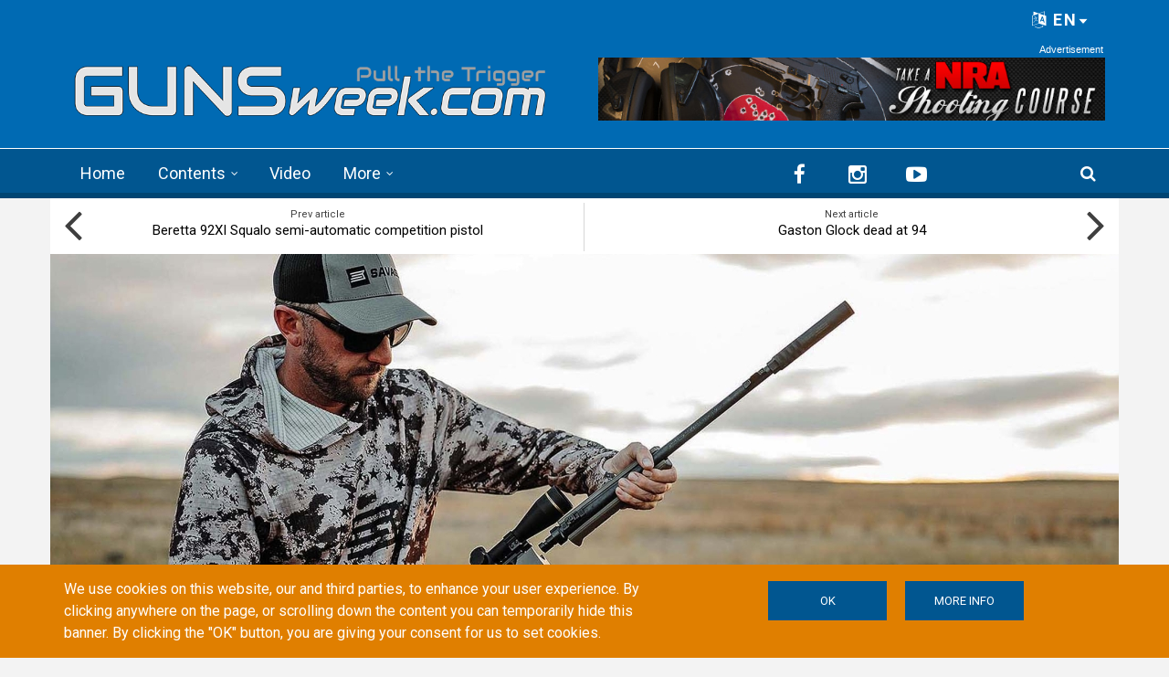

--- FILE ---
content_type: text/html; charset=utf-8
request_url: https://gunsweek.com/en/rifles/news/savage-arms-new-64f-and-a22-takedown-rimfire-carbines
body_size: 99184
content:
<!DOCTYPE html>
<html lang="en" dir="ltr" itemscope itemtype="http://schema.org/WebPage"
  xmlns:fb="https://ogp.me/ns/fb#"
  xmlns:og="https://ogp.me/ns#">
<head>
<meta charset="utf-8" />
<meta http-equiv="x-dns-prefetch-control" content="on" />
<link rel="dns-prefetch" href="//gunsweek.b-cdn.net" />
<!--[if IE 9]>
<link rel="prefetch" href="//gunsweek.b-cdn.net" />
<![endif]-->
<meta name="viewport" content="width=device-width, initial-scale=1" />
<meta name="HandheldFriendly" content="true" />
<meta name="MobileOptimized" content="width" />
<script src="https://www.google.com/recaptcha/api.js?hl=en" async="async" defer="defer"></script>
<link href="https://gunsweek.com/en/rifles/news/savage-arms-new-64f-and-a22-takedown-rimfire-carbines" rel="alternate" hreflang="en" />
<link href="https://gunsweek.com/it/fucili-rigati/news/savage-arms-nuove-carabine-percussione-anulare-2024" rel="alternate" hreflang="it" />
<link rel="shortcut icon" href="https://gunsweek.b-cdn.net/sites/default/files/assets/icons/favicon.ico" type="image/vnd.microsoft.icon" />
<meta name="description" content="Savage Arms announced two new semi-automatic rimfire carbines that will make their public debut at the 2024 edition of SHOT Show, breathing new life to Savage&#039;s own, well-established 64F and A22 Takedown lines" />
<link rel="apple-touch-icon" sizes="57x57" href="/apple-touch-icon-57x57.png" />
<link rel="apple-touch-icon" sizes="60x60" href="/apple-touch-icon-60x60.png" />
<link rel="apple-touch-icon" sizes="72x72" href="/apple-touch-icon-72x72.png" />
<link rel="apple-touch-icon" sizes="76x76" href="/apple-touch-icon-76x76.png" />
<link rel="apple-touch-icon" sizes="114x114" href="/apple-touch-icon-114x114.png" />
<link rel="apple-touch-icon" sizes="120x120" href="/apple-touch-icon-120x120.png" />
<link rel="apple-touch-icon" sizes="144x144" href="/apple-touch-icon-144x144.png" />
<link rel="apple-touch-icon" sizes="152x152" href="/apple-touch-icon-152x152.png" />
<link rel="apple-touch-icon" sizes="180x180" href="/apple-touch-icon-180x180.png" />
<meta name="robots" content="follow, index" />
<link rel="icon" type="image/png" sizes="32x32" href="/favicon-32x32.png" />
<link rel="icon" type="image/png" sizes="194x194" href="/favicon-194x194.png" />
<link rel="icon" type="image/png" sizes="192x192" href="/android-chrome-192x192.png" />
<link rel="icon" type="image/png" sizes="16x16" href="/favicon-16x16.png" />
<link rel="manifest" href="/manifest.json" />
<link rel="mask-icon" href="/safari-pinned-tab.svg" color="#006ab3" />
<meta name="apple-mobile-web-app-title" content="GUNSweek" />
<meta name="application-name" content="GUNSweek" />
<meta name="msapplication-TileColor" content="#006ab3" />
<meta name="msapplication-TileImage" content="/mstile-144x144.png" />
<meta name="msapplication-config" content="/browserconfig.xml" />
<meta name="theme-color" content="#006ab3" />
<meta name="generator" content="Drupal 7 (https://www.drupal.org)" />
<meta name="rights" content="GUNSweek.com" />
<link rel="image_src" href="https://gunsweek.b-cdn.net/sites/default/files/archive/contents/rifles/news/savage-arms-new-rimfire-rifles/Savage-Arms-New-Rimfire-1b.jpg" />
<link rel="canonical" href="https://gunsweek.com/en/rifles/news/savage-arms-new-64f-and-a22-takedown-rimfire-carbines" />
<link rel="shortlink" href="https://gunsweek.com/en/node/3606" />
<meta property="og:site_name" content="GUNSweek.com" />
<meta property="og:type" content="article" />
<meta property="og:url" content="https://gunsweek.com/en/rifles/news/savage-arms-new-64f-and-a22-takedown-rimfire-carbines" />
<meta property="og:title" content="Savage Arms new 64F and A22 Takedown rimfire carbines" />
<meta property="og:description" content="Savage Arms announced two new semi-automatic rimfire carbines that will make their public debut at the 2024 edition of SHOT Show, breathing new life to Savage&#039;s own, well-established 64F and A22 Takedown lines" />
<meta property="og:image" content="https://gunsweek.b-cdn.net/sites/default/files/archive/contents/rifles/news/savage-arms-new-rimfire-rifles/Savage-Arms-New-Rimfire-1b.jpg" />
<meta property="og:image" content="https://gunsweek.b-cdn.net/sites/default/files/archive/contents/rifles/news/savage-arms-new-rimfire-rifles/Savage-Arms-New-Rimfire-v.jpg" />
<meta itemprop="name" content="Savage Arms new 64F and A22 Takedown rimfire carbines" />
<meta itemprop="description" content="Savage Arms announced two new semi-automatic rimfire carbines that will make their public debut at the 2024 edition of SHOT Show, breathing new life to Savage&#039;s own, well-established 64F and A22 Takedown lines" />
<meta itemprop="image" content="https://gunsweek.b-cdn.net/sites/default/files/archive/contents/rifles/news/savage-arms-new-rimfire-rifles/Savage-Arms-New-Rimfire-1b.jpg" />
<link rel="preload" href="https://i.ytimg.com/vi/qwz0x8K2jLo/maxresdefault.jpg" as="image" />
<title>Savage Arms new 64F and A22 Takedown rimfire carbines | GUNSweek.com</title>
<link type="text/css" rel="stylesheet" href="https://gunsweek.b-cdn.net/sites/default/files/cdn/css/https/css_ZmTF2xl5HBF3P6WY5RGap-ETHTQwnmiw3nq_mPxZWrg.css" media="all" />
<link type="text/css" rel="stylesheet" href="https://gunsweek.b-cdn.net/sites/default/files/cdn/css/https/css_byDeNcpaqNvKztnJcsJs8HZ6v7u52PPcfUBW1_RwAXg.css" media="all" />
<link type="text/css" rel="stylesheet" href="https://gunsweek.b-cdn.net/sites/default/files/cdn/css/https/css_u3qglxNBVTnrqQ-dQZTR3EeTAJULTMvX508tQ_dPuD8.css" media="all" />
<link type="text/css" rel="stylesheet" href="https://netdna.bootstrapcdn.com/font-awesome/4.5.0/css/font-awesome.css" media="all" />
<link type="text/css" rel="stylesheet" href="https://gunsweek.b-cdn.net/sites/default/files/cdn/css/https/css_DoW7_59UiugWlFEzoBekrbZbPEobLhZQldQgMAocYWU.css" media="all" />
<link type="text/css" rel="stylesheet" href="https://gunsweek.b-cdn.net/sites/default/files/cdn/css/https/css_IKu2iBAEe-a8vcW6Mh52oDNwWFtz3LJXam9C1dAJktc.css" media="all" />
<link type="text/css" rel="stylesheet" href="https://gunsweek.b-cdn.net/sites/default/files/cdn/css/https/css_FP6q5jnZuOBFOOXRn1gUycmYY9K2K-7vzTlO0LU-Kxc.css" media="all" />

<!--[if (IE 9)&(!IEMobile)]>
<link type="text/css" rel="stylesheet" href="https://gunsweek.b-cdn.net/sites/default/files/cdn/css/https/css_47DEQpj8HBSa-_TImW-5JCeuQeRkm5NMpJWZG3hSuFU_ie9.css.css" media="all" />
<![endif]-->
<link type="text/css" rel="stylesheet" href="https://gunsweek.b-cdn.net/sites/default/files/cdn/css/https/css_yfCAEXuYrhKAOjEjwT05xwpqjLlyQxw7fH2lyPxrQ8M.css" media="all" />

  <!-- HTML5 element support for IE6-8 -->
  <!--[if lt IE 9]>
    <script src="//html5shiv.googlecode.com/svn/trunk/html5.js"></script>
  <![endif]-->
<script type="text/javascript" src="https://gunsweek.b-cdn.net/sites/default/files/js/js_g-6hab4qvx1Tc1epsFFszaK2LtZivPe-Q4f39PYnYoQ.js"></script>
<script type="text/javascript" src="https://www.googletagmanager.com/gtag/js?id=G-YYHG6VX47G"></script>
<script type="text/javascript">
<!--//--><![CDATA[//><!--
window.dataLayer = window.dataLayer || [];function gtag(){dataLayer.push(arguments)};gtag("js", new Date());gtag("set", "developer_id.dMDhkMT", true);gtag("config", "G-YYHG6VX47G", {"groups":"default","cookie_domain":".gunsweek.com","anonymize_ip":true});
//--><!]]>
</script>
<script type="text/javascript">
<!--//--><![CDATA[//><!--
jQuery.extend(Drupal.settings, {"basePath":"\/","pathPrefix":"en\/","setHasJsCookie":0,"ajaxPageState":{"theme":"newsplus","theme_token":"xlESdREzag08Fv3j_UxNBrVQpWrobsXeEf72JyvPqW0","jquery_version":"1.12","jquery_version_token":"JlZd0DD6mfaj1P7I75ywCMdnBs-OOKKshWhEdUyM6Ns","js":{"misc\/jquery-extend-3.4.0.js":1,"misc\/jquery-html-prefilter-3.5.0-backport.js":1,"misc\/jquery.once.js":1,"sites\/all\/themes\/newsplus\/bootstrap\/js\/bootstrap.min.js":1,"sites\/all\/modules\/jquery_update\/js\/jquery_browser.js":1,"sites\/all\/modules\/jquery_update\/replace\/ui\/external\/jquery.cookie.js":1,"sites\/all\/modules\/jquery_update\/replace\/jquery.form\/4\/jquery.form.min.js":1,"misc\/form-single-submit.js":1,"misc\/ajax.js":1,"sites\/all\/modules\/jquery_update\/js\/jquery_update.js":1,"sites\/all\/modules\/entityreference\/js\/entityreference.js":1,"sites\/all\/modules\/custom\/gw_cookie_compliance\/js\/gw_cookie_compliance.js":1,"misc\/progress.js":1,"sites\/all\/modules\/async_js\/async_js.js":1,"sites\/all\/modules\/jquery_ajax_load\/jquery_ajax_load.js":1,"sites\/all\/libraries\/jquery-tooltip\/jquery.tooltip.js":1,"sites\/all\/modules\/taxonomy_tooltip\/taxonomy_tooltip.js":1,"sites\/all\/modules\/twitter_bootstrap_modal\/twitter_bootstrap_modal.js":1,"sites\/all\/modules\/twitter_bootstrap_modal\/twitter_bootstrap_modal_block\/twitter_bootstrap_modal_block.js":1,"sites\/all\/modules\/captcha\/captcha.js":1,"sites\/all\/modules\/google_analytics\/googleanalytics.js":1,"sites\/all\/modules\/extlink\/js\/extlink.js":1,"sites\/all\/modules\/custom\/gw_custom\/assets\/lite-youtube-embed\/lite-yt-embed.js":1,"sites\/all\/modules\/quicktabs\/js\/quicktabs.js":1,"0":1,"sites\/all\/libraries\/superfish\/jquery.hoverIntent.minified.js":1,"sites\/all\/libraries\/superfish\/supposition.js":1,"sites\/all\/libraries\/superfish\/superfish.js":1,"sites\/all\/libraries\/superfish\/supersubs.js":1,"sites\/all\/modules\/superfish\/superfish.js":1,"1":1,"2":1,"3":1,"sites\/all\/themes\/newsplus\/js\/meanmenu\/jquery.meanmenu.fork.js":1,"4":1,"5":1,"6":1,"7":1,"8":1,"9":1,"sites\/all\/themes\/newsplus\/js\/viewportSize\/viewportSize.min.js":1,"10":1,"sites\/all\/themes\/newsplus\/js\/magnific-popup\/jquery.magnific-popup.min.js":1,"sites\/all\/themes\/newsplus\/js\/magnific-popup\/script.js":1,"11":1,"sites\/all\/themes\/newsplus\/js\/flexslider\/jquery.flexslider-min.js":1,"sites\/all\/modules\/jquery_update\/replace\/jquery\/1.12\/jquery.min.js":1,"misc\/drupal.js":1,"https:\/\/www.googletagmanager.com\/gtag\/js?id=G-YYHG6VX47G":1,"12":1},"css":{"modules\/system\/system.base.css":1,"modules\/system\/system.menus.css":1,"modules\/system\/system.messages.css":1,"modules\/system\/system.theme.css":1,"modules\/comment\/comment.css":1,"modules\/field\/theme\/field.css":1,"modules\/node\/node.css":1,"modules\/search\/search.css":1,"modules\/user\/user.css":1,"sites\/all\/modules\/extlink\/css\/extlink.css":1,"sites\/all\/modules\/views\/css\/views.css":1,"sites\/all\/modules\/ckeditor\/css\/ckeditor.css":1,"sites\/all\/modules\/ctools\/css\/ctools.css":1,"sites\/all\/libraries\/jquery-tooltip\/jquery.tooltip.css":1,"sites\/all\/modules\/taxonomy_tooltip\/taxonomy_tooltip.css":1,"sites\/all\/modules\/twitter_bootstrap_modal\/twitter_bootstrap_modal_block\/twitter_bootstrap_modal_block.css":1,"sites\/all\/modules\/content_type_extras\/css\/content_type_extras.css":1,"sites\/all\/modules\/custom\/gw_cookie_compliance\/css\/gw_cookie_compliance.css":1,"sites\/all\/modules\/custom\/gw_multilang\/gw_multilang.css":1,"sites\/all\/themes\/newsplus\/js\/flexslider\/flexslider.css":1,"sites\/all\/themes\/newsplus\/js\/magnific-popup\/magnific-popup.css":1,"sites\/all\/modules\/field_collection\/field_collection.theme.css":1,"sites\/all\/modules\/custom\/gw_custom\/assets\/lite-youtube-embed\/lite-yt-embed.css":1,"sites\/all\/modules\/quicktabs\/css\/quicktabs.css":1,"sites\/all\/modules\/custom\/gw_qrcode_block\/gw_qrcode_block.css":1,"https:\/\/netdna.bootstrapcdn.com\/font-awesome\/4.5.0\/css\/font-awesome.css":1,"sites\/all\/themes\/newsplus\/js\/meanmenu\/meanmenu.min.css":1,"sites\/all\/libraries\/superfish\/css\/superfish.css":1,"sites\/all\/themes\/newsplus\/bootstrap\/css\/bootstrap.min.css":1,"sites\/all\/themes\/newsplus\/css\/bootstrap-big-grid.min.css":1,"sites\/all\/themes\/newsplus\/fonts\/https\/roboto-font.css":1,"sites\/all\/themes\/newsplus\/fonts\/https\/montserrat-font.css":1,"sites\/all\/themes\/newsplus\/fonts\/https\/sourcecodepro-font.css":1,"sites\/all\/themes\/newsplus\/fonts\/https\/ptsans-font.css":1,"sites\/all\/themes\/newsplus\/css\/ie9.css":1,"sites\/all\/themes\/newsplus\/css\/style.css":1,"sites\/all\/themes\/newsplus\/css\/style-gunsweek.css":1,"sites\/all\/themes\/newsplus\/css\/local.css":1}},"jquery_ajax_load":{"trigger":".jquery_ajax_load","target":"#jquery_ajax_load_target","toggle":true,"animation":true,"base_path":"\/","module_path":"sites\/all\/modules\/jquery_ajax_load","site_name":"GUNSweek.com","TBtrigger":".twitter_bootstrap_modal","TBmodaltrigger":".bs_modal","TBmodule":"sites\/all\/modules\/twitter_bootstrap_modal","TBpath":"\/","TBname":"GUNSweek.com"},"twitter_bootstrap_modal_block":{"trigger":"#block-user-login","link_type":"btn-link"},"urlIsAjaxTrusted":{"\/en\/rifles\/news\/savage-arms-new-64f-and-a22-takedown-rimfire-carbines":true,"\/en\/system\/ajax":true,"\/en\/rifles\/news\/savage-arms-new-64f-and-a22-takedown-rimfire-carbines?destination=node\/3606":true},"googleanalytics":{"account":["G-YYHG6VX47G"],"trackOutbound":1,"trackMailto":1,"trackDownload":1,"trackDownloadExtensions":"7z|aac|arc|arj|asf|asx|avi|bin|csv|doc(x|m)?|dot(x|m)?|exe|flv|gif|gz|gzip|hqx|jar|jpe?g|js|mp(2|3|4|e?g)|mov(ie)?|msi|msp|pdf|phps|png|ppt(x|m)?|pot(x|m)?|pps(x|m)?|ppam|sld(x|m)?|thmx|qtm?|ra(m|r)?|sea|sit|tar|tgz|torrent|txt|wav|wma|wmv|wpd|xls(x|m|b)?|xlt(x|m)|xlam|xml|z|zip","trackDomainMode":1},"ajax":{"edit-submit--4":{"callback":"gw_cookie_compliance_dismiss_form_submit","progress":{"type":"none"},"wrapper":"cookie-compliance","event":"mousedown","keypress":true,"prevent":"click","url":"\/en\/system\/ajax","submit":{"_triggering_element_name":"op","_triggering_element_value":"OK"}},"edit-submit--5":{"callback":"gw_cookie_compliance_dismiss_form_submit","progress":{"type":"none"},"wrapper":"cookie-compliance","event":"mousedown","keypress":true,"prevent":"click","url":"\/en\/system\/ajax","submit":{"_triggering_element_name":"op","_triggering_element_value":"OK"}}},"superfish":{"1":{"id":"1","sf":{"animation":{"opacity":"show"},"speed":"\u0027fast\u0027","autoArrows":false,"dropShadows":false,"disableHI":false},"plugins":{"supposition":true,"bgiframe":false,"supersubs":{"minWidth":"14","maxWidth":"27","extraWidth":1}}}},"extlink":{"extTarget":"_blank","extClass":"ext","extLabel":"(link is external)","extImgClass":0,"extIconPlacement":"append","extSubdomains":1,"extExclude":"(?:gunsweek\\.com)|(?:www\\.facebook\\.com\\\/sharer\\\/sharer\\.php)|(?:plus\\.google\\.com\\\/share)|(?:twitter\\.com\\\/share)|(?:www\\.youtube\\.com\\\/watch\\?v=)|(?:vimeo\\.com\\\/)","extInclude":"","extCssExclude":"","extCssExplicit":"","extAlert":0,"extAlertText":"This link will take you to an external web site.","mailtoClass":"mailto","mailtoLabel":"(link sends e-mail)","extUseFontAwesome":false},"quicktabs":{"qt_sidebar_tabs":{"name":"sidebar_tabs","tabs":[{"bid":"views_delta_mt_latest-block_1","hide_title":1},{"bid":"views_delta_mt_most_popular-block_1","hide_title":1},{"bid":"views_delta_archive-block_1","hide_title":1}],"urlIsAjaxTrusted":{"\/en\/rifles\/news\/savage-arms-new-64f-and-a22-takedown-rimfire-carbines":true}}},"async_js":{"javascript":{"\/\/das.digitoolmedia.com\/main\/www\/delivery\/asyncjs.php":{"data":"\/\/das.digitoolmedia.com\/main\/www\/delivery\/asyncjs.php","callbacks":[],"fade":[],"container":null,"dependencies":[],"dependents":[],"queued":false,"loaded":false}},"timeout":1000,"finalCallback":""}});
//--><!]]>
</script>
<script defer data-domain="gunsweek.com" src="https://plausible.digitoolmedia.com/js/script.outbound-links.file-downloads.tagged-events.hash.js"></script>
<script>
  window.plausible = window.plausible || function() {
    (window.plausible.q = window.plausible.q || []).push(arguments)
  }
  setTimeout("plausible('Adjusted Bounce Rate', { props: { duration: '10' } });", 10000);
</script>
</head>
<body class="html not-front not-logged-in one-sidebar sidebar-second page-node page-node- page-node-3606 node-type-gw-free-stack gw-popup-enabled i18n-en sff-32 slff-32 hff-5 pff-5 wide-sidebar" >
  <div id="skip-link">
    <a href="#main-content" class="element-invisible element-focusable">Skip to main content</a>
  </div>
    <div class="region region-page-top">
    <div id="cookie-compliance" class="cookie-compliance clearfix">
  <div class="container">
    <div class="row cookie-compliance__inner">
      <div class="col-md-7 col-sm-8 cookie-compliance__text">
              <p>We use cookies on this website, our and third parties, to enhance your user experience.&nbsp;By clicking anywhere on the page, or scrolling down the content you can temporarily hide this banner. By clicking the &quot;OK&quot; button, you are giving your consent for us to set cookies.</p>            </div>
      <div class="col-md-5 col-sm-4 cookie-compliance__btn">
                  <form action="/en/rifles/news/savage-arms-new-64f-and-a22-takedown-rimfire-carbines" method="post" id="gw-cookie-compliance-dismiss-form" accept-charset="UTF-8"><div><input class="cookie-compliance__button form-submit" type="submit" id="edit-submit--4" name="op" value="OK" /><input type="hidden" name="form_build_id" value="form-b8Hba449g9p-rI5MOJNBl9iDQKE4fF44xHQR8npRvac" />
<input type="hidden" name="form_id" value="gw_cookie_compliance_dismiss_form" />
</div></form>                <a class="button" href="/cookie-policy" target="_blank">More info</a>
      </div>
    </div>
  </div>
</div>

<noscript>
  <div class="cookie-compliance clearfix">
    <div class="container">
      <div class="row cookie-compliance__inner">
        <div class="col-md-7 col-sm-8 cookie-compliance__text">
                  <p>We use cookies on this website, our and third parties, to enhance your user experience.&nbsp;By clicking anywhere on the page, or scrolling down the content you can temporarily hide this banner. By clicking the &quot;OK&quot; button, you are giving your consent for us to set cookies.</p>                  <p>
            You must enable JavaScript to remove this banner.          </p>
        </div>
        <div class="col-md-5 col-sm-4 cookie-compliance__btn">
                      <form action="/en/rifles/news/savage-arms-new-64f-and-a22-takedown-rimfire-carbines" method="post" id="gw-cookie-compliance-dismiss-form--2" accept-charset="UTF-8"><div><input class="cookie-compliance__button form-submit" type="submit" id="edit-submit--5" name="op" value="OK" /><input type="hidden" name="form_build_id" value="form-JrSHse9wXQsSTeiWHJwwpFQ85jxiJa5HduuqpJviM6M" />
<input type="hidden" name="form_id" value="gw_cookie_compliance_dismiss_form" />
</div></form>                    <a class="button" href="/cookie-policy" target="_blank">More info</a>
        </div>
      </div>
    </div>
  </div>
</noscript>
  </div>
  

<div id="publisher" itemprop="publisher" itemscope itemtype="http://schema.org/Organization">
  <meta itemprop="name" content="GUNSweek.com" />
  <div itemprop="logo" itemscope itemtype="http://schema.org/ImageObject">
    <link itemprop="url" href="/sites/default/files/assets/img/gunsweek-logo-blue-460x60.png" />
  </div>
</div>

<div id="toTop"><i class="fa fa-play-circle fa-rotate-270"></i></div>

<!-- #pre-header -->
<div id="pre-header" class="clearfix">
    <div class="container">

        <!-- #pre-header-inside -->
        <div id="pre-header-inside" class="clearfix">
            <div class="row">

                

                                <div class="col-md-12">
                    <!-- #pre-header-right -->
                    <div id="pre-header-right" class="clearfix">
                        <div class="pre-header-area">
                              <div class="region region-pre-header-right">
    <div id="block-gw-multilang-gw-multilang" class="block block-gw-multilang clearfix">

    
  <div class="content">
    <div class="dropdown" id="language-menu"><h3 class="element-invisible">Language menu</h3>
<button class="btn-lg btn-default dropdown-toggle pull-right" type="button" id="language-menu-btn" data-toggle="dropdown" aria-haspopup="true" aria-expanded="true"><i class="fa fa-language" aria-hidden="true"></i> EN<svg xmlns="http://www.w3.org/2000/svg" class="gw-caret-down" fill="#fff" stroke-linejoin="round" viewBox="0 -2 16 16"> <path d="M7.247 11.14 2.451 5.658C1.885 5.013 2.345 4 3.204 4h9.592a1 1 0 0 1 .753 1.659l-4.796 5.48a1 1 0 0 1-1.506 0z"/> </svg></button>
<ul class="dropdown-menu dropdown-menu-right" aria-labelledby="language-menu-btn"><li class="en"><a href="/en/latest-contents" class="text-right current" title="Watch the latest contents in English." xml:lang="en" hreflang="en">English</a></li>
<li class="fr"><a href="/fr/derniers-contenus" class="text-right" title="Regardez les derniers contenus en Français." xml:lang="fr" hreflang="fr">Français</a></li>
<li class="de"><a href="/de/neueste-inhalte" class="text-right" title="Sehen Sie sich die neuesten Inhalte in Deutsch an." xml:lang="de" hreflang="de">Deutsch</a></li>
<li class="it"><a href="/it/ultimi-contenuti" class="text-right" title="Guarda gli ultimi contenuti in Italiano." xml:lang="it" hreflang="it">Italiano</a></li>
<li class="es"><a href="/es/ultimos-contenidos" class="text-right" title="Mira los últimos contenidos en Español." xml:lang="es" hreflang="es">Español</a></li>
</ul>
</div>  </div>
</div>
  </div>
                        </div>
                    </div>
                    <!-- EOF:#pre-header-right -->
                </div>
                
            </div>
        </div>
        <!-- EOF: #pre-header-inside -->

    </div>
</div>
<!-- EOF: #pre-header -->

<!-- #header-top -->
<header id="header-top" role="banner" class="clearfix">
    <div class="container">

        <!-- #header-top-inside -->
        <div id="header-top-inside" class="clearfix">
            <div class="row">

                <div class="col-md-6">
                    <!-- #header-top-left -->
                    <div id="header-top-left" class="clearfix">
                        <div class="header-top-area">

                            <div id="logo-and-site-name-wrapper" class="clearfix">
                                                                <div id="logo">
                                <a href="/en" title="Home" rel="home"> <img src="https://gunsweek.b-cdn.net/sites/default/files/assets/img/gunsweek-logo-800x120.png" width="800" height="120" alt="Home" /> </a>
                                </div>
                                                            </div>

                            
                        </div>
                    </div>
                    <!-- EOF:#header-top-left -->
                </div>


                                <div class="col-md-6">
                    <!-- #header-top-right -->
                    <div id="header-top-right" class="clearfix">
                        <div class="header-top-area">
                              <div class="region region-header-top-right">
    <div id="block-block-10" class="block block-block clearfix">

    
  <div class="content">
    <div id="zoneid-9" class="b728x">
  <ins data-revive-zoneid="9" data-revive-target="_blank" data-revive-block="1" data-revive-blockcampaign="1" data-revive-id="41f22d4db9de4670b5305d1427d3772d"></ins>
</div>  </div>
</div>
  </div>
                        </div>
                    </div>
                    <!-- EOF:#header-top-right -->
                </div>
                
            </div>
        </div>
        <!-- EOF: #header-top-inside -->

    </div>
</header>
<!-- EOF: #header-top -->

<!-- #header -->
<header id="header">

        <div id="navigation-site-name">
      <a href="/en" title="Home"> <img src="/sites/default/files/assets/img/gunsweek-icon-48x48.png" alt="GUNSweek.com" /> </a>
    </div>
    
    <div class="container">

        <!-- #header-inside -->
        <div id="header-inside" class="clearfix">
            <div class="row">
                <div class="header-area">

                    <div class="col-md-8">
                        <!-- #header-inside-left -->
                        <div id="header-inside-left" class="clearfix">
                            <!-- #main-navigation -->
                            <div id="main-navigation" class="clearfix">
                                <nav role="navigation">
                                                                          <div class="region region-navigation">
    <div id="block-superfish-1" class="block block-superfish clearfix">

    
  <div class="content">
    <ul id="superfish-1" class="menu sf-menu sf-main-menu sf-horizontal sf-style-none sf-total-items-4 sf-parent-items-2 sf-single-items-2"><li id="menu-407-1" class="first odd sf-item-1 sf-depth-1 sf-no-children"><a href="/en" title="" class="sf-depth-1">Home</a></li><li id="menu-485-1" class="middle even sf-item-2 sf-depth-1 sf-total-children-7 sf-parent-children-0 sf-single-children-7 menuparent"><a href="/en/latest-contents" title="" class="sf-depth-1 menuparent">Contents</a><ul><li id="menu-486-1" class="first odd sf-item-1 sf-depth-2 sf-no-children"><a href="/en/pistols" title="" class="sf-depth-2">Pistols</a></li><li id="menu-405-1" class="middle even sf-item-2 sf-depth-2 sf-no-children"><a href="/en/rifles" title="" class="sf-depth-2">Rifles</a></li><li id="menu-406-1" class="middle odd sf-item-3 sf-depth-2 sf-no-children"><a href="/en/shotguns" title="" class="sf-depth-2">Shotguns</a></li><li id="menu-2441-1" class="middle even sf-item-4 sf-depth-2 sf-no-children"><a href="/en/ammunition" title="" class="sf-depth-2">Ammunition</a></li><li id="menu-1821-1" class="middle odd sf-item-5 sf-depth-2 sf-no-children"><a href="/en/optics" title="" class="sf-depth-2">Optics</a></li><li id="menu-1815-1" class="middle even sf-item-6 sf-depth-2 sf-no-children"><a href="/en/accessories" title="" class="sf-depth-2">Accessories</a></li><li id="menu-1820-1" class="last odd sf-item-7 sf-depth-2 sf-no-children"><a href="/en/knives" title="" class="sf-depth-2">Knives</a></li></ul></li><li id="menu-218-1" class="middle odd sf-item-3 sf-depth-1 sf-no-children"><a href="/en/latest-video" title="" class="sf-depth-1">Video</a></li><li id="menu-408-1" class="last even sf-item-4 sf-depth-1 sf-total-children-6 sf-parent-children-0 sf-single-children-6 menuparent"><span title="" class="sf-depth-1 menuparent nolink" tabindex="0">More</span><ul><li id="menu-1823-1" class="first odd sf-item-1 sf-depth-2 sf-no-children"><a href="/en/technics" title="" class="sf-depth-2">Technics</a></li><li id="menu-1822-1" class="middle even sf-item-2 sf-depth-2 sf-no-children"><a href="/en/tags/personal-defense" title="" class="sf-depth-2">Personal Defense</a></li><li id="menu-1818-1" class="middle odd sf-item-3 sf-depth-2 sf-no-children"><a href="/en/tags/hunting" title="" class="sf-depth-2">Hunting</a></li><li id="menu-1819-1" class="middle even sf-item-4 sf-depth-2 sf-no-children"><a href="/en/gun-industry" title="" class="sf-depth-2">Industry</a></li><li id="menu-1816-1" class="middle odd sf-item-5 sf-depth-2 sf-no-children"><a href="/en/culture" title="" class="sf-depth-2">Culture</a></li><li id="menu-1817-1" class="last even sf-item-6 sf-depth-2 sf-no-children"><a href="/en/events" title="" class="sf-depth-2">Events</a></li></ul></li></ul>  </div>
</div>
  </div>
                                                                    </nav>
                            </div>
                            <!-- EOF: #main-navigation -->
                        </div>
                        <!-- EOF:#header-inside-left -->
                    </div>

                                        <div class="col-md-4">
                        <!-- #header-inside-right -->
                        <div id="header-inside-right" class="clearfix">
                          <div class="region region-header">
    <div id="block-block-8" class="block block-block clearfix">

    
  <div class="content">
    
<div class="navigation-social-bookmarks">
  <ul class="social-bookmarks" itemscope itemtype="http://schema.org/Organization">
    <meta itemprop="name" content="GUNSweek.com" />
    <li>
      <a itemprop="sameAs" href="https://www.facebook.com/GUNSweek/" target="_blank"><i class="fa fa-facebook"></i></a>
    </li>
    <li>
      <a itemprop="sameAs" href="http://instagram.com/gunsweek.news" target="_blank"><i class="fa fa-instagram"></i></a>
    </li>
    <li>
      <a itemprop="sameAs" href="https://www.youtube.com/gunsweek" target="_blank"><i class="fa fa-youtube-play"></i></a>
    </li>
  </ul>
    <div class="dropdown search-bar block-search">
    <a data-toggle="dropdown" href="#" class="trigger"></a>
    <ul class="dropdown-menu" role="menu" aria-labelledby="dLabel">
      <li><form action="/en/rifles/news/savage-arms-new-64f-and-a22-takedown-rimfire-carbines" method="post" id="search-block-form" accept-charset="UTF-8"><div><div class="container-inline">
      <h2 class="element-invisible">Search form</h2>
    <div class="form-item form-type-textfield form-item-search-block-form">
 <input onblur="if (this.value == &#039;&#039;) {this.value = &#039;Enter terms then hit Search...&#039;;}" onfocus="if (this.value == &#039;Enter terms then hit Search...&#039;) {this.value = &#039;&#039;;}" type="text" id="edit-search-block-form--2" name="search_block_form" value="Enter terms then hit Search..." size="15" maxlength="128" class="form-text" />
</div>
<div class="form-actions form-wrapper" id="edit-actions"><input value="" type="submit" id="edit-submit" name="op" class="form-submit" /></div><input type="hidden" name="form_build_id" value="form-u1j5nMjdNp8elMvxADDGLaRAZAWHfHPwoZKuos-zq88" />
<input type="hidden" name="form_id" value="search_block_form" />
</div>
</div></form></li>
    </ul>
  </div>
  </div>  </div>
</div>
  </div>
                        </div>
                        <!-- EOF:#header-inside-right -->
                    </div>
                    
                </div>
            </div>
        </div>
        <!-- EOF: #header-inside -->

    </div>
</header>
<!-- EOF: #header -->

<!-- #page-intro -->
<div id="page-intro" class="clearfix">

    <div class="container">
        <div class="row">

            <!-- #page-intro-inside -->
            <div id="page-intro-inside" class="clearfix">
                  <div class="region region-page-intro">
    <div id="block-views-mt-node-navigation-block" class="block block-views clearfix">

    
  <div class="content">
    <div class="view view-mt-node-navigation view-id-mt_node_navigation view-display-id-block view-dom-id-69685820f592326bf7a6aa637d9137f4">
        
  
  
      <div class="view-content">
      <div class="node-navigation clearfix">
  <div class="col-xs-6 hidden-xs hidden-sm">
      <div class="prev-node">
      <div class="text">Prev article</div>
        
  <div>        <span><a href="/en/pistols/news/beretta-92xi-squalo-semi-automatic-competition-pistol">Beretta 92XI Squalo semi-automatic competition pistol</a></span>  </div>    </div>
    <i class="fa fa-angle-left"></i>
    </div>
  <div class="col-xs-6 hidden-xs hidden-sm">
      <div class="next-node">
      <div class="text">Next article</div>
        
  <div>        <span><a href="/en/pistols/news/gaston-glock-dead-94">Gaston Glock dead at 94</a></span>  </div>    </div>
    <i class="fa fa-angle-right"></i>
    </div>
</div>    </div>
  
  
  
  
  
  
</div>  </div>
</div>
<div id="block-views-gw-top-banner-block" class="block block-views clearfix">

    
  <div class="content">
    <div class="view view-gw-top-banner view-id-gw_top_banner view-display-id-block view-dom-id-f6973be846b15e6383a5f3014a3bf98d">
        
  
  
      <div class="view-content">
      
  <!-- #top-banner-slider -->
  <div id="top-banner-slider" class="one-value flexslider clearfix">
    <ul class="slides">
            <li>
                  <a href="https://www.savagearms.com/?utm_source=gunsweek&utm_medium=topbanner&utm_campaign=Savage-Arms-New-Rimfire-1b&utm_content=3606a&utm_term=Savage+Arms" rel="nofollow" target="_blank">
              
  <div class="views-field views-field-field-image-single">        <div class="field-content"><img src="https://gunsweek.b-cdn.net/sites/default/files/styles/mt_slideshow/public/archive/contents/rifles/news/savage-arms-new-rimfire-rifles/Savage-Arms-New-Rimfire-1b.jpg?itok=M0NImloj" width="1170" height="610" alt="Savage Arms new 64F and A22 Takedown rimfire carbines" title="Savage Arms new 64F and A22 Takedown rimfire carbines" /></div>  </div>          </a>
                <div class="banner-caption ">
          <div class="caption-title">Click HERE to visit the official website</div>
          <div class="caption-body hidden-xs">Savage Arms new 64F and A22 Takedown rimfire carbines</div>
        </div>
        <div class="banner-caption-toggle fa-stack fa-2x">
          <i class="fa fa-square fa-stack-2x fa-inverse" style="font-size:1.6em; margin-top:.1em;"></i>
          <i class="fa fa-square-o fa-stack-2x"></i>
          <i class="fa fa-info fa-stack-1x" style="margin-top:-.08em;"></i>
        </div>
              </li>
          </ul>
  </div>
  <!-- EOF:#top-banner-slider -->
  
    </div>
  
  
  
  
  
  
</div>  </div>
</div>
  </div>
            </div>
            <!-- EOF: #page-intro-inside -->

        </div>
    </div>

</div>
<!-- EOF: #page-intro -->

<!-- #page -->
<div id="page" class="clearfix">

    <div class="container">

        <!-- #page-inside -->
        <div id="page-inside">

            <!-- #messages-console -->
                        <!-- EOF: #messages-console -->

            
            <!-- #main-content -->
            <div id="main-content">

                <div class="row">

                    
                    <section class="col-md-8 col-xlg-9">

                                                <!-- #breadcrumb -->
                        <div id="breadcrumb" class="clearfix" itemprop="breadcrumb" itemscope itemtype="http://schema.org/BreadcrumbList">
                            <!-- #breadcrumb-inside -->
                            <div id="breadcrumb-inside" class="clearfix">
                            <div><span itemprop="itemListElement" itemscope itemtype="http://schema.org/ListItem"><a href="/en" itemprop="item" itemtype="http://schema.org/Thing"><span itemprop="name">Home</span></a><meta itemprop="position" content="1" /></span> <span class="breadcrumb-separator">/ </span><span itemprop="itemListElement" itemscope itemtype="http://schema.org/ListItem"><a href="/en/tags/rifles" itemprop="item" itemtype="http://schema.org/Thing"><span itemprop="name">Rifles</span></a><meta itemprop="position" content="2" /></span> <span class="breadcrumb-separator">/ </span><span itemprop="itemListElement" itemscope itemtype="http://schema.org/ListItem"><a href="/en/tags/savage-arms" itemprop="item" itemtype="http://schema.org/Thing"><span itemprop="name">Savage Arms</span></a><meta itemprop="position" content="3" /></span> <span class="breadcrumb-separator">/ </span><span itemprop="itemListElement" itemscope itemtype="http://schema.org/ListItem"><span itemprop="name">Savage Arms new 64F and A22 Takedown rimfire carbines</span><meta itemprop="position" content="4" /></span></div>                            </div>
                            <!-- EOF: #breadcrumb-inside -->
                        </div>
                        <!-- EOF: #breadcrumb -->
                        
                        
                        
                        
                        <!-- #main -->
                        <div id="main" class="clearfix">

                                                        <h1 class="title" id="page-title">Savage Arms new 64F and A22 Takedown rimfire carbines</h1>                            
                            <!-- #tabs -->
                                                            <div class="tabs">
                                                                </div>
                                                        <!-- EOF: #tabs -->

                            
                            <!-- #action links -->
                                                        <!-- EOF: #action links -->

                                                          <div class="region region-content">
    <div id="block-system-main" class="block block-system clearfix">

    
  <div class="content">
    <article id="node-3606" class="node node-gw-free-stack node-promoted clearfix" itemscope="" itemtype="http://schema.org/Article" itemref="publisher">

  <link itemprop="mainEntityOfPage" href="/en/rifles/news/savage-arms-new-64f-and-a22-takedown-rimfire-carbines" />
    <div itemprop="image" itemscope itemtype="http://schema.org/ImageObject">
    <link itemprop="url" href="https://gunsweek.b-cdn.net/sites/default/files/archive/contents/rifles/news/savage-arms-new-rimfire-rifles/Savage-Arms-New-Rimfire-1b.jpg" />
        <meta itemprop="width" content="2000" />
    <meta itemprop="height" content="1250" />
  </div>
  
  
  <!-- node-content-wrapper -->
  <div class="node-content-wrapper clearfix">

        <!-- node-side -->
    <div class="node-side">

            <div class="user-info">
          <div class="user-picture">
    <a href="/en/publisher/gunsweek" title="View user profile."><img src="https://gunsweek.b-cdn.net/sites/default/files/styles/medium/public/pictures/picture-56-1453061084.png?itok=Fzd_AllI" width="480" height="319" alt="GUNSweek&#039;s picture" title="GUNSweek&#039;s picture" /></a>  </div>
        By  <span itemprop="author"><a href="/en/publisher/gunsweek" title="View user profile." class="username">GUNSweek</a></span>
      </div>
      
            <!-- reading-time -->
      <div class="reading-time">
        <div>Time to read</div>

        <span>1 minute</span>
      </div>
      <!-- EOF: reading-time -->
      
            <!-- #affix -->
      <div id="affix">

                <!-- share-links -->
        <div class="share-links">
          Share                    <ul>
            <li><a href="https://www.facebook.com/sharer/sharer.php?u=https%3A%2F%2Fgunsweek.com%2Fen%2Frifles%2Fnews%2Fsavage-arms-new-64f-and-a22-takedown-rimfire-carbines&t=Savage+Arms+new+64F+and+A22+Takedown+rimfire+carbines" onclick="window.open(this.href, 'facebook-share','width=580,height=296');return false;"><span><i class="fa fa-facebook"></i></span></a></li>
          </ul>
        </div>
        <!-- EOF:share-links -->
        
                <!-- submitted-info -->
        <div class="submitted-info">
                    <img src="https://gunsweek.b-cdn.net/sites/default/files/assets/loader.gif" class="loader" />
          <div class="print">
            <i class="fa fa-print"></i> <a href="#" class="print-button">  Print</a>
          </div>
                              <div class="font-resize">
            <a href="#" id="decfont">a-</a>
            <a href="#" id="incfont">a+</a>
          </div>
                              <div class="submitted-info-item">
            Published <span>2 years ago</span>          </div>
          <div class="submitted-info-item">
            Last updated <span>2 years ago</span>          </div>
                  </div>
        <!--EOF: submitted-info -->
        
                <!-- post-progress -->
        <div class="post-progress">
          Read so far          <span class="post-progress-value"></span>
          <div class="post-progressbar"></div>
        </div>
        <!-- EOF: post-progress -->
        
      </div>
      <!-- EOF:#affix -->
      
    </div>
    <!-- EOF:node-side -->
    
    <!-- node-content -->
    <div id="printArea" class="node-content clearfix  ">
      <header>
                          <h1 class="title" itemprop="headline">Savage Arms new 64F and A22 Takedown rimfire carbines</h1>
                
                  <div class="node-info">
                        <div class="node-info-item"><i class="fa fa-clock-o"></i> <time itemprop="datePublished" datetime="2023-12-22T19:28:28+01:00">December 22, 2023 - 7:28pm</time></div>
            <meta itemprop="dateModified" content="2023-12-24T18:46:58+01:00" />
                                    <div class="node-info-item"><i class="fa fa-tags"></i> Posted in: <div class="field field-name-field-gw-content-area field-type-entityreference field-label-hidden"><div class="field-items"><div class="field-item even" itemprop="articleSection"><a href="/en/tags/rifles">Rifles</a></div></div></div></div>
                                  </div>
        
                <ul class="links inline"><li class="translation_it first last"><a href="/it/fucili-rigati/news/savage-arms-nuove-carabine-percussione-anulare-2024" title="Savage Arms: le nuove carabine a percussione anulare per il 2024" class="translation-link" xml:lang="it" hreflang="it">Italiano</a></li>
</ul>              </header>

      <div class="content clearfix">
        <div class="field field-name-field-long-text field-type-text-long field-label-hidden gw-summary"><div class="field-items"><div class="field-item even" itemprop="description"><p>Savage Arms announced two new semi-automatic rimfire carbines that will make their public debut at the 2024 edition of SHOT Show, breathing new life to Savage's own, well-established 64F and A22 Takedown lines</p>
</div></div></div>&#13;
<div class="paragraphs-items paragraphs-items-field-gw-content-unit paragraphs-items-field-gw-content-unit-full paragraphs-items-full">&#13;
  <div class="field field-name-field-gw-content-unit field-type-paragraphs field-label-hidden"><div class="field-items"><div class="field-item even">&#13;
<div class="row entity entity-paragraphs-item paragraphs-item-et-unit">&#13;
  <div class="content">&#13;
    &#13;
    &#13;
    <div class="field field-name-field-unit-text field-type-text-long field-label-hidden gw-unit-text"><div class="field-items"><div class="field-item even"><p>Ahead of the <a href="https://shotshow.org/?utm_source=gunsweek&amp;utm_medium=textlink&amp;utm_campaign=2024+SHOT+Show&amp;utm_content=3606a&amp;utm_term=Savage+Arms" target="_blank" rel="nofollow">2024 SHOT Show</a>, to be held next January in Las Vegas, <a href="https://www.savagearms.com/?utm_source=gunsweek&amp;utm_medium=textlink&amp;utm_campaign=Savage+Arms&amp;utm_content=3606b&amp;utm_term=Savage+Arms" target="_blank" rel="nofollow">Savage Arms</a>  announcednew additions to its popular and extensive rimfire line that include a new A22 Takedown in FDE and several new color options in the Model 64.</p>
<p> </p>
<p>“<em>No other rimfire rifles bring the versatility and flexibility of the A22 Takedown</em>,” said Beth Shimanski, Director of Marketing at Savage Arms.</p>
<p>“<em>Weighing in at only six pounds and available in 22LR, this rifle has been very popular and the FDE option should help continue that momentum. Similarly, the Model 64 is a staple for small game hunters and plinkers. We’re happy to offer six new color options in this accurate and fun semi-auto</em>.”</p>
</div></div></div> &#13;
  </div>&#13;
</div>&#13;
</div><div class="field-item odd">&#13;
  <div class="row entity entity-paragraphs-item paragraphs-item-pp-unit">&#13;
    &#13;
    &#13;
    <div class="content col-sm-12">&#13;
      <img class="image-content image-popup" src="https://gunsweek.b-cdn.net/sites/default/files/styles/content_lg/public/archive/contents/rifles/news/savage-arms-new-rimfire-rifles/Savage-Arms-A22-Takedown-FDE-1.jpg?itok=vjLiYbgp" width="1200" height="321" alt="Savage Arms A22 Takedown FDE .22 Long Rifle semi-automatic carbine – right side" title="Savage Arms new 64F and A22 Takedown rimfire carbines" />&#13;
              <div class="media-caption">&#13;
          <p>Savage Arms A22 Takedown FDE .22 Long Rifle semi-automatic carbine – right side</p>        </div>&#13;
          </div>&#13;
&#13;
    &#13;
  </div>&#13;
</div><div class="field-item even">&#13;
<div class="row entity entity-paragraphs-item paragraphs-item-et-unit">&#13;
  <div class="content">&#13;
    &#13;
    &#13;
    <div class="field field-name-field-unit-text field-type-text-long field-label-hidden gw-unit-text"><div class="field-items"><div class="field-item even"><p>The <strong><em><a href="https://www.savagearms.com/content?p=firearms&amp;a=product_summary&amp;s=47262&amp;utm_source=gunsweek&amp;utm_medium=textlink&amp;utm_campaign=Savage+Arms+A22+Takedown+FDE+.22+Long+Rifle+semi-automatic+carbine&amp;utm_content=3606c&amp;utm_term=Savage+Arms" target="_blank" rel="nofollow">Savage Arms A22 Takedown FDE .22 Long Rifle semi-automatic carbine</a></em></strong> – a flat dark earth polymer stock variant of the <a href="/en/rifles/news/savage-arms-a22-takedown-new-cutting-edge-22-rimfire-survival-rifle" target="_blank">A22 Takedown</a> first launched in November 2022 – presents an effortless breakdown, acting as the perfect backpack gun for tough hunts and hikes.</p>
<p> </p>
<p>Key features of the A22 Takedown FDE carbine include a 18-inch carbon steel, matte black barrel; a 0 MOA Picatinny rail for optics with a see-through channel allowing the use of the factory-issued set of low-profile sights; a storage compartment in the pistol grip and a compartment within the adjustable cheek riser that will host up to three 10-rounds spare magazines; and a user-adjustable (3-5 lbs) <a href="https://www.savagearms.com/content?p=firearms&amp;a=AccuTrigger&amp;utm_source=gunsweek&amp;utm_medium=textlink&amp;utm_campaign=AccuTrigger&amp;utm_content=3606d&amp;utm_term=Savage+Arms" target="_blank" rel="nofollow">AccuTrigger</a>. MSRP for the US market is set at $479.00.</p>
</div></div></div> &#13;
  </div>&#13;
</div>&#13;
</div><div class="field-item odd">&#13;
  <div class="row entity entity-paragraphs-item paragraphs-item-pp-unit">&#13;
    &#13;
    &#13;
    <div class="content col-sm-12">&#13;
      <img class="image-content image-popup" src="https://gunsweek.b-cdn.net/sites/default/files/styles/content_lg/public/archive/contents/rifles/news/savage-arms-new-rimfire-rifles/Savage-Arms-64F-Blue-1.jpg?itok=MDIS8gI5" width="1200" height="321" alt="Savage Arms 64F Blue .22 Long Rifle semi-automatic carbine – right side" title="Savage Arms new 64F and A22 Takedown rimfire carbines" />&#13;
              <div class="media-caption">&#13;
          <p>Savage Arms 64F Blue .22 Long Rifle semi-automatic carbine – right side</p>        </div>&#13;
          </div>&#13;
&#13;
    &#13;
  </div>&#13;
</div><div class="field-item even">&#13;
<div class="row entity entity-paragraphs-item paragraphs-item-et-unit">&#13;
  <div class="content">&#13;
    &#13;
    &#13;
    <div class="field field-name-field-unit-text field-type-text-long field-label-hidden gw-unit-text"><div class="field-items"><div class="field-item even"><p>The <strong><em><a href="https://www.savagearms.com/content?p=firearms&amp;a=product_summary&amp;s=40217&amp;utm_source=gunsweek&amp;utm_medium=textlink&amp;utm_campaign=Savage+Arms+64F+Color+series&amp;utm_content=3606e&amp;utm_term=Savage+Arms" target="_blank" rel="nofollow">Savage Arms 64F Color series</a></em></strong> brings the fun with this semi-automatic, .22 Long Rifle plinker and small game rifle. A reliable straight-blowback action, feeding through single-stack detachable 10-rounds box magazines, the Savage Arms 64F is ideal for the field, range and/or some friendly competition. Now there are even more color options to give shooters and hunters even more choices to match their preference for a 22 LR rifle that’s versatile and reliable.</p>
<p> </p>
<p>Featuring a front bead sight and an adjustable rear sight, a grooved receiver with 11mm guides for optics, a synthetic stock and carbon steel 21" barrel, the new Savage Arms 64F Blue semi-automatic carbine – along with all other Model 64F Color series models – is sold at a MSRP of $199.00.</p>
</div></div></div> &#13;
  </div>&#13;
</div>&#13;
</div><div class="field-item odd">&#13;
  <div class="row entity entity-paragraphs-item paragraphs-item-vv-unit">&#13;
    &#13;
    &#13;
    <div class="content col-sm-12">&#13;
      <div class="video-youtube "><div class="video-wrapper widescreen"><lite-youtube videoid="qwz0x8K2jLo" params="enablejsapi=1&amp;rel=0" style="background-image: url(https://i.ytimg.com/vi/qwz0x8K2jLo/maxresdefault.jpg);"></lite-youtube></div></div>&#13;
              <div class="media-caption">&#13;
          <p><a class="youtube-popup" href="//www.youtube.com/watch?v=qwz0x8K2jLo"><i class="fa fa-youtube-square" aria-hidden="true"></i></a> <strong>VIDEO</strong> / Savage Arms A22 Takedown FDE </p>        </div>&#13;
          </div>&#13;
&#13;
    &#13;
  </div>&#13;
</div></div></div></div>&#13;
<div class="field-collection-container clearfix"><div class="field field-name-field-tags field-type-field-collection field-label-above"><div class="field-label">Tags: </div><div class="field-items"><div class="field-item even"><div class="field-collection-view clearfix view-mode-full field-collection-view-final"><div>&#13;
  <div class="content">&#13;
    <div class="field field-name-field-tag-main field-type-entityreference field-label-hidden"><div class="field-items"><div class="field-item even" itemprop="keywords"><a href="/en/tags/savage-arms">Savage Arms</a></div></div></div><div class="field field-name-field-tag-more field-type-entityreference field-label-hidden"><div class="field-items"><div class="field-item even" itemprop="keywords"><a href="/en/tags/22-caliber">.22 caliber</a></div><div class="field-item odd" itemprop="keywords"><a href="/en/tags/22-long-rifle">.22 Long Rifle</a></div><div class="field-item even" itemprop="keywords"><a href="/en/tags/carbines">Carbines</a></div><div class="field-item odd" itemprop="keywords"><a href="/en/tags/hunting">Hunting</a></div><div class="field-item even" itemprop="keywords"><a href="/en/tags/plinking">Plinking</a></div><div class="field-item odd" itemprop="keywords"><a href="/en/tags/rifle-shooting">Rifle Shooting</a></div><div class="field-item even" itemprop="keywords"><a href="/en/tags/semiautomatic-rifles">Semiautomatic Rifles</a></div><div class="field-item odd" itemprop="keywords"><a href="/en/tags/shooting">Shooting</a></div><div class="field-item even" itemprop="keywords"><a href="/en/tags/shooting-training">Shooting Training</a></div><div class="field-item odd" itemprop="keywords"><a href="/en/tags/sport-shooting">Sport Shooting</a></div></div></div>  </div>&#13;
</div>&#13;
</div></div></div></div></div>      </div>

            <footer class="node-footer">
      <ul class="links inline"><li class="translation_it first last"><a href="/it/fucili-rigati/news/savage-arms-nuove-carabine-percussione-anulare-2024" title="Savage Arms: le nuove carabine a percussione anulare per il 2024" class="translation-link" xml:lang="it" hreflang="it">Italiano</a></li>
</ul>      </footer>
      
          </div>
    <!-- EOF:node-content -->

  </div>
  <!-- EOF: node-content-wrapper -->

</article>  </div>
</div>
<div id="block-block-20" class="block block-block clearfix">

    
  <div class="content">
    <div id="zoneid-10" class="b728x">
  <ins data-revive-zoneid="10" data-revive-target="_blank" data-revive-block="1" data-revive-blockcampaign="1" data-revive-id="41f22d4db9de4670b5305d1427d3772d"></ins>
</div>  </div>
</div>
  </div>
                                                        
                        </div>
                        <!-- EOF:#main -->

                    </section>

                                        <aside class="col-md-4 col-xlg-3">
                        <!--#sidebar-->
                        <section id="sidebar-second" class="sidebar clearfix">
                          <div class="region region-sidebar-second">
    <div id="block-block-22" class="block block-block clearfix">

    
  <div class="content">
    <div id="zoneid-14" class="b300x">
  <ins data-revive-zoneid="14" data-revive-target="_blank" data-revive-block="1" data-revive-blockcampaign="1" data-revive-id="41f22d4db9de4670b5305d1427d3772d"></ins>
</div>  </div>
</div>
<div id="block-block-12" class="block block-block clearfix">

    
  <div class="content">
    <div id="zoneid-1" class="b300x">
  <ins data-revive-zoneid="1" data-revive-target="_blank" data-revive-block="1" data-revive-blockcampaign="1" data-revive-id="41f22d4db9de4670b5305d1427d3772d"></ins>
</div>  </div>
</div>
<div id="block-gw-videoblock-videoblock" class="block block-gw-videoblock clearfix">

    <h2 class="title">Featured Video</h2>
  
  <div class="content">
    <div class="video-youtube"><div class="video-wrapper widescreen"><lite-youtube videoid="j_XufZHQh6U" params="enablejsapi=1&rel=0"></lite-youtube></div></div>  </div>

</div>
<div id="block-block-13" class="block block-block clearfix">

    
  <div class="content">
    <div id="zoneid-2" class="b300x">
  <ins data-revive-zoneid="2" data-revive-target="_blank" data-revive-block="1" data-revive-blockcampaign="1" data-revive-id="41f22d4db9de4670b5305d1427d3772d"></ins>
</div>  </div>
</div>
<div id="block-quicktabs-sidebar-tabs" class="block block-quicktabs clearfix">

    
  <div class="content">
    <div  id="quicktabs-sidebar_tabs" class="quicktabs-wrapper quicktabs-style-nostyle"><div class="item-list"><ul class="quicktabs-tabs quicktabs-style-nostyle"><li class="active first"><a href="/en/rifles/news/savage-arms-new-64f-and-a22-takedown-rimfire-carbines?qt-sidebar_tabs=0#qt-sidebar_tabs" id="quicktabs-tab-sidebar_tabs-0" class="quicktabs-tab quicktabs-tab-block quicktabs-tab-block-views-delta-mt-latest-block-1 active">Latest</a></li>
<li><a href="/en/rifles/news/savage-arms-new-64f-and-a22-takedown-rimfire-carbines?qt-sidebar_tabs=1#qt-sidebar_tabs" id="quicktabs-tab-sidebar_tabs-1" class="quicktabs-tab quicktabs-tab-block quicktabs-tab-block-views-delta-mt-most-popular-block-1 active">Popular</a></li>
<li class="last"><a href="/en/rifles/news/savage-arms-new-64f-and-a22-takedown-rimfire-carbines?qt-sidebar_tabs=2#qt-sidebar_tabs" id="quicktabs-tab-sidebar_tabs-2" class="quicktabs-tab quicktabs-tab-block quicktabs-tab-block-views-delta-archive-block-1 active">Archive</a></li>
</ul></div><div id="quicktabs-container-sidebar_tabs" class="quicktabs_main quicktabs-style-nostyle"><div  id="quicktabs-tabpage-sidebar_tabs-0" class="quicktabs-tabpage "><div id="block-views-mt-latest-block-1" class="block block-views clearfix">

    
  <div class="content">
    <div class="view view-mt-latest view-id-mt_latest view-display-id-block_1 view-latest-objects view-dom-id-cd3eb2047ca77170c74951a5c80faf16">
        
  
  
      <div class="view-content">
        <div class="views-row views-row-1 views-row-odd views-row-first clearfix">
      
  <div>        <div><div class="with-image">
<div class="views-field-field-image">
<a class="overlayed" href="/en/events/news/changes-coming-iwa-outdoorclassics-2027"><img src="https://gunsweek.b-cdn.net/sites/default/files/styles/mt_thumbnails/public/archive/contents/events/news/iwa-outdoorclassics-new-2027/IWA-News-2027-2.jpg?itok=O70ekzvU" width="230" height="153" alt="Changes coming to IWA OutdoorClassics 2027!" title="Changes coming to IWA OutdoorClassics 2027!" />
<span class="overlay"><i class="fa fa-link"></i></span>
</a>
</div>
<div class="views-field-title">
<a href="/en/events/news/changes-coming-iwa-outdoorclassics-2027">Changes coming to IWA OutdoorClassics 2027!</a>
</div>
<div class="views-field-created">
Jan 8, 2026 - 3:28pm
</div>
</div></div>  </div>  </div>
  <div class="views-row views-row-2 views-row-even clearfix">
      
  <div>        <div><div class="with-image">
<div class="views-field-field-image">
<a class="overlayed" href="/en/pistols/news/chiappa-firearms-rhino-44-magnum-nebula"><img src="https://gunsweek.b-cdn.net/sites/default/files/styles/mt_thumbnails/public/archive/contents/pistols/news/chiappa-firearms-rhino-44-magnum-nebula/Rhino_44_Magnum_-_Nebula_2.jpg?itok=p7T2k1K0" width="230" height="153" alt="Chiappa Firearms Rhino 44 Magnum Nebula" title="Chiappa Firearms Rhino 44 Magnum Nebula" />
<span class="overlay"><i class="fa fa-link"></i></span>
</a>
</div>
<div class="views-field-title">
<a href="/en/pistols/news/chiappa-firearms-rhino-44-magnum-nebula">Chiappa Firearms Rhino 44 Magnum Nebula</a>
</div>
<div class="views-field-created">
Jan 3, 2026 - 9:18am
</div>
</div></div>  </div>  </div>
  <div class="views-row views-row-3 views-row-odd clearfix">
      
  <div>        <div><div class="with-image">
<div class="views-field-field-image">
<a class="overlayed" href="/en/shotguns/news/ruger-red-label-iii-great-over-and-under-shotgun-returns"><img src="https://gunsweek.b-cdn.net/sites/default/files/styles/mt_thumbnails/public/archive/contents/shotguns/news/ruger-red-label-3-over-under-shotgun/Ruger-RedLabel-III-1.jpg?itok=75ceiLIg" width="230" height="153" alt="Ruger Red Label III: a great over-and-under shotgun returns" title="Ruger Red Label III: a great over-and-under shotgun returns" />
<span class="overlay"><i class="fa fa-link"></i></span>
</a>
</div>
<div class="views-field-title">
<a href="/en/shotguns/news/ruger-red-label-iii-great-over-and-under-shotgun-returns">Ruger Red Label III: a great over-and-under shotgun returns</a>
</div>
<div class="views-field-created">
Jan 2, 2026 - 4:39pm
</div>
</div></div>  </div>  </div>
  <div class="views-row views-row-4 views-row-even views-row-last clearfix">
      
  <div>        <div><div class="with-image">
<div class="views-field-field-image">
<a class="overlayed" href="/en/accessories/articles/wuben-t4-portable-tactical-flashlight"><img src="https://gunsweek.b-cdn.net/sites/default/files/styles/mt_thumbnails/public/archive/contents/accessories/articles/wuben-t4-portable-tactical-flashlight/Wuben_T4_Portable_Tactical_Flashlight_16.jpg?itok=lemGOHJ3" width="230" height="153" alt="Wuben T4 Portable Tactical Flashlight" title="Wuben T4 Portable Tactical Flashlight" />
<span class="overlay"><i class="fa fa-link"></i></span>
</a>
</div>
<div class="views-field-title">
<a href="/en/accessories/articles/wuben-t4-portable-tactical-flashlight">Wuben T4 Portable Tactical Flashlight</a>
</div>
<div class="views-field-created">
Dec 28, 2025 - 3:23pm
</div>
</div></div>  </div>  </div>
    </div>
  
  
  
      
<div class="more-link">
  <a href="/en/latest-contents">
    More  </a>
</div>
  
  
  
</div>  </div>
</div>
</div><div  id="quicktabs-tabpage-sidebar_tabs-1" class="quicktabs-tabpage quicktabs-hide"><div id="block-views-mt-most-popular-block-1" class="block block-views clearfix">

    
  <div class="content">
    <div class="view view-mt-most-popular view-id-mt_most_popular view-display-id-block_1 view-popular-objects view-dom-id-dbf99de78ab7009e3b84156e8294c5ec">
        
  
  
      <div class="view-content">
        <div class="views-row views-row-1 views-row-odd views-row-first">
      
  <div class="views-field views-field-field-mt-teaser-image">        <div class="field-content"><div class="clearfix">
<a class="overlayed" href="/en/rifles/articles/heckler-koch-g3-legendary-rifle"><img src="https://gunsweek.b-cdn.net/sites/default/files/styles/medium/public/archive/contents/rifles/articles/heckler-koch-g3/Heckler_Koch_G3_4.jpg?itok=8RO7AAC0" width="480" height="319" alt="Heckler &amp; Koch G3" title="Heckler &amp; Koch G3, a legendary rifle" />
<span class="overlay"><i class="fa fa-link"></i></span>
</a>
</div></div>  </div>  
  <div class="views-field views-field-title">        <span class="field-content"><a href="/en/rifles/articles/heckler-koch-g3-legendary-rifle">Heckler &amp; Koch G3, a legendary rifle</a></span>  </div>  
  <div class="views-field views-field-field-gw-content-area">        <div class="field-content"><a href="/en/tags/rifles">Rifles</a></div>  </div>  </div>
  <div class="views-row views-row-2 views-row-even">
      
  <div class="views-field views-field-field-mt-teaser-image">        <div class="field-content"><div class="clearfix">
<a class="overlayed" href="/en/pistols/news/chiappa-firearms-rhino-44-magnum-great-revolver-now-even-big"><img src="https://gunsweek.b-cdn.net/sites/default/files/styles/medium/public/archive/contents/pistols/news/chiappa-firearms-rhino-44-magnum-announcement/Rhino_44_Magnum_Standard_4.jpg?itok=eQyOBdnR" width="480" height="319" alt="Chiappa Firearms Rhino .44 Magnum: a great revolver, now even &quot;BIG&quot;" title="Chiappa Firearms Rhino .44 Magnum: a great revolver, now even &quot;BIG&quot;" />
<span class="overlay"><i class="fa fa-link"></i></span>
</a>
</div></div>  </div>  
  <div class="views-field views-field-title">        <span class="field-content"><a href="/en/pistols/news/chiappa-firearms-rhino-44-magnum-great-revolver-now-even-big">Chiappa Firearms Rhino .44 Magnum: a great revolver, now even &quot;BIG&quot;</a></span>  </div>  
  <div class="views-field views-field-field-gw-content-area">        <div class="field-content"><a href="/en/tags/pistols">Pistols</a></div>  </div>  </div>
  <div class="views-row views-row-3 views-row-odd views-row-last">
      
  <div class="views-field views-field-field-mt-teaser-image">        <div class="field-content"><div class="clearfix">
<a class="overlayed" href="/en/pistols/news/ruger-max-9-new-small-concealed-carry-pistol"><img src="https://gunsweek.b-cdn.net/sites/default/files/styles/medium/public/archive/contents/pistols/news/ruger-max9-9x19mm-subcompact-defensive-pistol/Ruger-MAX9-7.jpg?itok=TMP7q8ab" width="480" height="319" alt="Ruger introduces the MAX-9 concealed carry pistol" title="Ruger MAX-9: the new, small concealed carry pistol" />
<span class="overlay"><i class="fa fa-link"></i></span>
</a>
</div></div>  </div>  
  <div class="views-field views-field-title">        <span class="field-content"><a href="/en/pistols/news/ruger-max-9-new-small-concealed-carry-pistol">Ruger MAX-9: the new, small concealed carry pistol</a></span>  </div>  
  <div class="views-field views-field-field-gw-content-area">        <div class="field-content"><a href="/en/tags/pistols">Pistols</a></div>  </div>  </div>
    </div>
  
  
  
  
  
  
</div>  </div>
</div>
</div><div  id="quicktabs-tabpage-sidebar_tabs-2" class="quicktabs-tabpage quicktabs-hide"><div id="block-views-archive-block-1" class="block block-views clearfix">

    
  <div class="content">
    <div class="view view-archive view-id-archive view-display-id-block_1 view-dom-id-5847e76fe13832a5b6bf48198d3ad772">
        
  
  
      <div class="view-content">
        <div class="views-summary views-summary-unformatted">        <a href="/en/archive/202601">January 2026</a>
          (3)
      </div>  <div class="views-summary views-summary-unformatted">        <a href="/en/archive/202512">December 2025</a>
          (12)
      </div>  <div class="views-summary views-summary-unformatted">        <a href="/en/archive/202511">November 2025</a>
          (10)
      </div>  <div class="views-summary views-summary-unformatted">        <a href="/en/archive/202510">October 2025</a>
          (11)
      </div>  <div class="views-summary views-summary-unformatted">        <a href="/en/archive/202509">September 2025</a>
          (11)
      </div>  <div class="views-summary views-summary-unformatted">        <a href="/en/archive/202508">August 2025</a>
          (14)
      </div>  <div class="views-summary views-summary-unformatted">        <a href="/en/archive/202507">July 2025</a>
          (8)
      </div>  <div class="views-summary views-summary-unformatted">        <a href="/en/archive/202506">June 2025</a>
          (10)
      </div>  <div class="views-summary views-summary-unformatted">        <a href="/en/archive/202505">May 2025</a>
          (13)
      </div>  <div class="views-summary views-summary-unformatted">        <a href="/en/archive/202504">April 2025</a>
          (13)
      </div>  <div class="views-summary views-summary-unformatted">        <a href="/en/archive/202503">March 2025</a>
          (19)
      </div>  <div class="views-summary views-summary-unformatted">        <a href="/en/archive/202502">February 2025</a>
          (11)
      </div>    </div>
  
  
  
      
<div class="more-link">
  <a href="/en/archive">
    More  </a>
</div>
  
  
  
</div>  </div>
</div>
</div></div></div>  </div>
</div>
<div id="block-block-14" class="block block-block clearfix">

    
  <div class="content">
    <div id="zoneid-3" class="b300x">
  <ins data-revive-zoneid="3" data-revive-target="_blank" data-revive-block="1" data-revive-blockcampaign="1" data-revive-id="41f22d4db9de4670b5305d1427d3772d"></ins>
</div>  </div>
</div>
<div id="block-block-15" class="block block-block clearfix">

    
  <div class="content">
    <div id="zoneid-4" class="b300x">
  <ins data-revive-zoneid="4" data-revive-target="_blank" data-revive-block="1" data-revive-blockcampaign="1" data-revive-id="41f22d4db9de4670b5305d1427d3772d"></ins>
</div>  </div>
</div>
<div id="block-block-16" class="block block-block clearfix">

    
  <div class="content">
    <div id="zoneid-5" class="b300x">
  <ins data-revive-zoneid="5" data-revive-target="_blank" data-revive-block="1" data-revive-blockcampaign="1" data-revive-id="41f22d4db9de4670b5305d1427d3772d"></ins>
</div>  </div>
</div>
<div id="block-block-17" class="block block-block clearfix">

    
  <div class="content">
    <div id="zoneid-6" class="b300x">
  <ins data-revive-zoneid="6" data-revive-target="_blank" data-revive-block="1" data-revive-blockcampaign="1" data-revive-id="41f22d4db9de4670b5305d1427d3772d"></ins>
</div>  </div>
</div>
<div id="block-block-18" class="block block-block clearfix">

    
  <div class="content">
    <div id="zoneid-7" class="b300x">
  <ins data-revive-zoneid="7" data-revive-target="_blank" data-revive-block="1" data-revive-blockcampaign="1" data-revive-id="41f22d4db9de4670b5305d1427d3772d"></ins>
</div>  </div>
</div>
<div id="block-block-19" class="block block-block clearfix">

    
  <div class="content">
    <div id="zoneid-8" class="b300x">
  <ins data-revive-zoneid="8" data-revive-target="_blank" data-revive-block="1" data-revive-blockcampaign="1" data-revive-id="41f22d4db9de4670b5305d1427d3772d"></ins>
</div>  </div>
</div>
<div id="block-search-form" class="block block-search clearfix">

    
  <div class="content">
    <form action="/en/rifles/news/savage-arms-new-64f-and-a22-takedown-rimfire-carbines" method="post" id="search-block-form--2" accept-charset="UTF-8"><div><div class="container-inline">
      <h2 class="element-invisible">Search form</h2>
    <div class="form-item form-type-textfield form-item-search-block-form">
 <input onblur="if (this.value == &#039;&#039;) {this.value = &#039;Enter terms then hit Search...&#039;;}" onfocus="if (this.value == &#039;Enter terms then hit Search...&#039;) {this.value = &#039;&#039;;}" type="text" id="edit-search-block-form--4" name="search_block_form" value="Enter terms then hit Search..." size="15" maxlength="128" class="form-text" />
</div>
<div class="form-actions form-wrapper" id="edit-actions--2"><input value="" type="submit" id="edit-submit--2" name="op" class="form-submit" /></div><input type="hidden" name="form_build_id" value="form-OIxjwlTLC8X5iA5im6blMjYPDuLyWrc5gUqYliobPsc" />
<input type="hidden" name="form_id" value="search_block_form" />
</div>
</div></form>  </div>
</div>
  </div>
                        </section>
                        <!--EOF:#sidebar-->
                    </aside>
                    
                </div>

            </div>
            <!-- EOF:#main-content -->

        </div>
        <!-- EOF: #page-inside -->

    </div>

</div>
<!-- EOF: #page -->

<!-- #footer -->
<footer id="footer" class="clearfix">
    <div class="container">

        <div class="row">
                        <div class="col-sm-4">
                <div class="footer-area">
                  <div class="region region-footer-first">
    <div id="block-block-1" class="block block-block clearfix">

    <h2 class="title">About</h2>
  
  <div class="content">
    <p>GUNSweek.com is an online platform dedicated to information on the gun culture and history, on shooting activities and the diffusion of technical knowledge in the gun world.</p><p>Knowledge to understand better and to a responsible approach to the gun world and its rules.</p><div class="more-link">
  <a href="/en/about-us">More </a>
</div>
  </div>
</div>
  </div>
                </div>
            </div>
            
            
                        <div class="col-sm-4">
                <div class="footer-area">
                  <div class="region region-footer-third">
    <div id="block-user-login" class="block block-user clearfix">

    <h2 class="title">User login</h2>
  
  <div class="content">
    <form action="/en/rifles/news/savage-arms-new-64f-and-a22-takedown-rimfire-carbines?destination=node/3606" method="post" id="user-login-form" accept-charset="UTF-8"><div><div class="form-item form-type-textfield form-item-name">
  <label for="edit-name">Username <span class="form-required" title="This field is required.">*</span></label>
 <input type="text" id="edit-name" name="name" value="" size="15" maxlength="60" class="form-text required" />
</div>
<div class="form-item form-type-password form-item-pass">
  <label for="edit-pass">Password <span class="form-required" title="This field is required.">*</span></label>
 <input type="password" id="edit-pass" name="pass" size="15" maxlength="128" class="form-text required" />
</div>
<div class="item-list"><ul><li class="first last"><a href="/en/user/password" title="Request new password via e-mail.">Request new password</a></li>
</ul></div><input type="hidden" name="form_build_id" value="form-R-7rGmKvuj4aUm1KtRIbPMeg94n0Fyi0r9zVCy6m0vg" />
<input type="hidden" name="form_id" value="user_login_block" />
<div class="captcha"><input type="hidden" name="captcha_sid" value="51104911" />
<input type="hidden" name="captcha_token" value="c29c17e74caa98db9b64166939b64e64" />
<input type="hidden" name="captcha_response" value="Google no captcha" />
<div class="g-recaptcha" data-sitekey="6LdB_joaAAAAAAdyUzmZasQ_8EqIjjZUuHhXHU3C" data-theme="light" data-type="image"></div><input type="hidden" name="captcha_cacheable" value="1" />
</div><div class="form-actions form-wrapper" id="edit-actions--3"><input type="submit" id="edit-submit--3" name="op" value="Log in" class="form-submit" /></div></div></form>  </div>
</div>
<div id="block-block-5" class="block block-block clearfix">

    <h2 class="title">Stay tuned with us</h2>
  
  <div class="content">
    
<ul class="social-bookmarks">
  <li>
    <a href="https://www.facebook.com/GUNSweek/" target="_blank"><i class="fa fa-facebook"></i></a>
  </li>
  <li>
    <a href="http://instagram.com/gunsweek.news" target="_blank"><i class="fa fa-instagram"></i></a>
  </li>
  <li>
    <a href="https://www.youtube.com/gunsweek" target="_blank"><i class="fa fa-youtube-play"></i></a>
  </li>
</ul>
<div id="footer-logo" class="logo">
<img src="https://gunsweek.b-cdn.net/sites/default/files/assets/img/gunsweek-logo-400x60.png" width="400" height="60" alt="GUNSweek.com logo" />
</div>
  </div>
</div>
  </div>
                </div>
            </div>
            
                        <div class="col-sm-4">
                <div class="footer-area">
                  <div class="region region-footer-fourth">
    <div id="block-gw-qrcode-block-gw-qrcode-block" class="block block-gw-qrcode-block clearfix">

    
  <div class="content">
    <div class='gw-qrcode'>
  <img src="https://gunsweek.b-cdn.net/sites/default/files/qrcode/en/6719a88bf4a93a60dc08e6dc6002f295.png" width="200" height="200" alt="QR code for this page URL" />  <span class='gw-qrcode-caption'></span>
</div>
  </div>
</div>
  </div>
                </div>
            </div>
                    </div>

    </div>
</footer>
<!-- EOF #footer -->

<div id="subfooter" class="clearfix">
  <div class="container">

    <!-- #subfooter-inside -->
    <div id="subfooter-inside" class="clearfix">
            <div class="row">
          <div class="col-md-7">
                    <!-- #subfooter-left -->
                                        <div class="subfooter-area left">
                      <div class="region region-sub-footer-left">
    <div id="block-block-4" class="block block-block clearfix">

    
  <div class="content">
    
<p class="copyright">Copyright&nbsp;©&nbsp;2016-2026 Digitoolmedia&nbsp;Srls VAT&nbsp;No.&nbsp;IT12346351005. All&nbsp;rights&nbsp;reserved.</p>
  </div>
</div>
  </div>
                    </div>
                                        <!-- EOF: #subfooter-left -->
          </div>
          <div class="col-md-5">
                    <!-- #subfooter-right -->
                                        <div class="subfooter-area right">
                      <div class="region region-footer">
    <div id="block-menu-menu-subfooter-menu" class="block block-menu clearfix">

    
  <div class="content">
    <ul class="menu"><li class="first leaf"><a href="/en/about-us" title="">About us</a></li>
<li class="leaf"><a href="/en/contact" title="">Contact</a></li>
<li class="leaf"><a href="/en/archive" title="">Archive</a></li>
<li class="leaf"><a href="/en/privacy-policy" title="">Privacy Policy</a></li>
<li class="last leaf"><a href="/en/cookie-policy" title="">Cookies</a></li>
</ul>  </div>
</div>
  </div>
                    </div>
                                        <!-- EOF: #subfooter-right -->
          </div>
            </div>
    </div>
    <!-- EOF: #subfooter-inside -->

  </div>
</div><!-- EOF:#subfooter -->
  <script type="text/javascript" src="https://gunsweek.b-cdn.net/sites/default/files/js/js_A-03i7NM5wQknO2tLmDG1Wp6LWGYvsjXd_8wAeWK-gM.js"></script>
<script type="text/javascript" src="https://gunsweek.b-cdn.net/sites/default/files/js/js_XkWPjGlZBc5geN8lX19rJOOUBDf5tJikQyQiwWAoTbk.js"></script>
<script type="text/javascript" src="https://gunsweek.b-cdn.net/sites/default/files/js/js_2bsH7thR9aAx2e6By_bSM96kracV3g7WlMjj4wOjPwU.js"></script>
<script type="text/javascript" src="https://gunsweek.b-cdn.net/sites/default/files/js/js_CDOTb1OSZCkaQb2QJ9XPErEUb7cNQ4c-aZuTY-t8oSg.js"></script>
<script type="text/javascript">
<!--//--><![CDATA[//><!--

  jQuery(document).ready(function($) {
    $(window).load(function() {
      $("#top-banner-slider").fadeIn("slow");
    });

    $(".banner-caption").delay(5000).slideToggle();
    $(".banner-caption-toggle").click(function() {
      $(".banner-caption").slideToggle();
    });
  });
//--><!]]>
</script>
<script type="text/javascript" src="https://gunsweek.b-cdn.net/sites/default/files/js/js_cYmylZ419W-sKHM_vpxKoI5CgGXk8GKB9VhaVLHRlaY.js"></script>
<script type="text/javascript">
<!--//--><![CDATA[//><!--
jQuery(document).ready(function($) {
      $(window).scroll(function() {
        if ($(this).scrollTop() != 0) {
          $("#toTop").fadeIn();
        } else {
          $("#toTop").fadeOut();
        }
      });

      $("#toTop").click(function() {
        $("body,html").animate({scrollTop:0},800);
      });
    });
//--><!]]>
</script>
<script type="text/javascript">
<!--//--><![CDATA[//><!--
(function(open) {
    XMLHttpRequest.prototype.open = function(method, url, async, user, pass) {

      this.addEventListener("readystatechange", function() {
        if (this.readyState == 4) {
          var zones = document.querySelectorAll("[id^=\"zoneid-\"]");
          for (var i = 0, len = zones.length; i < len; i++) {
            var divs = zones[i].getElementsByTagName("div");
            if (typeof divs[2] != "undefined" && divs[2].getAttribute("class") == "house-banner") {
              divs[0].style.visibility = "hidden";
            }
            if (typeof divs[1] != "undefined") {
              divs[1].innerHTML = "Advertisement";
            }
          }
        }
      }, false);

      open.call(this, method, url, async, user, pass);
    };

  })(XMLHttpRequest.prototype.open);
//--><!]]>
</script>
<script type="text/javascript">
<!--//--><![CDATA[//><!--
jQuery(document).ready(function($) {

        var preHeaderHeight = $("#pre-header").outerHeight(),
            headerTopHeight = $("#header-top").outerHeight(),
            headerHeight = $("#header").outerHeight();

        $(window).load(function() {
          if (($(window).width() > 767)) {
            $("body").addClass("fixed-header-enabled");
          } else {
            $("body").removeClass("fixed-header-enabled");
          }
        });

        $(window).resize(function() {
          if (($(window).width() > 767)) {
            $("body").addClass("fixed-header-enabled");
          } else {
            $("body").removeClass("fixed-header-enabled");
          }
        });

        $(window).scroll(function() {
          if (($(this).scrollTop() > preHeaderHeight+headerTopHeight+headerHeight) && ($(window).width() > 767)) {
            $("body").addClass("onscroll");

            if ($("#page-intro").length > 0) {
              $("#page-intro").css("marginTop", (headerHeight)+"px");
            } else {
              $("#page").css("marginTop", (headerHeight)+"px");
            }

          } else {
            $("body").removeClass("onscroll");
            $("#page,#page-intro").css("marginTop", (0)+"px");
          }
        });

      });
//--><!]]>
</script>
<script type="text/javascript" src="https://gunsweek.b-cdn.net/sites/all/themes/newsplus/js/meanmenu/jquery.meanmenu.fork.js?t0ur1s"></script>
<script type="text/javascript">
<!--//--><![CDATA[//><!--
jQuery(document).ready(function($) {

        $("#main-navigation .sf-menu, #main-navigation .content>ul.menu, #main-navigation ul.main-menu").wrap("<div class='meanmenu-wrapper'></div>");
        $("#main-navigation .meanmenu-wrapper").meanmenu({
          meanScreenWidth: "767",
          meanRemoveAttrs: true,
          meanMenuContainer: "#header-inside",
          meanMenuClose: ""
        });

        if ($("#pre-header .sf-menu").length > 0 || $("#pre-header .content>ul.menu").length > 0) {
          $("#pre-header .sf-menu, #pre-header .content>ul.menu").wrap("<div class='pre-header-meanmenu-wrapper'></div>");
          $("#pre-header .pre-header-meanmenu-wrapper").meanmenu({
            meanScreenWidth: "767",
            meanRemoveAttrs: true,
            meanMenuContainer: "#pre-header-inside",
            meanMenuClose: ""
          });
        }

        if ($("#header-top .sf-menu").length > 0 || $("#header-top .content>ul.menu").length > 0) {
          $("#header-top .sf-menu, #header-top .content>ul.menu").wrap("<div class='header-top-meanmenu-wrapper'></div>");
          $("#header-top .header-top-meanmenu-wrapper").meanmenu({
            meanScreenWidth: "767",
            meanRemoveAttrs: true,
            meanMenuContainer: "#header-top-inside",
            meanMenuClose: ""
          });
        }

      });
//--><!]]>
</script>
<script type="text/javascript">
<!--//--><![CDATA[//><!--
jQuery(document).ready(function($) {
      if ($(".print-button").length > 0) {
        (function() {
          $.fn.printMe = function(options) {
            var settings = $.extend({
              stylesheet: "",
              style: "",
              title: "",
              header: "",
              footer: "",
            }, options);

            return this.each(function() {
              var $this = $(this);

              // Validate that the element has content to print.
              if ($this.size() > 1) {
                $this.eq(0).print();
                return;
              } else if (!$this.size()) {
                return;
              }

              // Create a random name for the iframe then create it.
              var iframeName = ("printer-" + (new Date()).getTime());
              var iframe = $("<iframe name=\"" + iframeName + "\">");

              // Hide the iframe and add it to the body.
              iframe
                .css("width", "1px")
                .css("height", "1px")
                .css("position", "absolute")
                .css("left", "-9999px")
                .appendTo($("body:first"));

              var objIframe = window.frames[iframeName];
              var objPrint = objIframe.document;

              // Write the HTML.
              objPrint.open();
              objPrint.write("<!DOCTYPE html><html><head><meta charset=\"utf-8\">");

              // Load the external css file if not empty.
              if (settings.stylesheet != "") {
                objPrint.write("<link rel=\"stylesheet\" href=\"/" + settings.stylesheet + "\">");
              }
              // Load styles as <style> tag in the html head.
              if (settings.style != "") {
                objPrint.write("<style>" + settings.style + "</style>");
              }
              objPrint.write("<title>" + document.title + "</title></head><body>");

              // Add header and footer if required.
              if (settings.header != "") {
                objPrint.write(settings.header);
              }
              if (settings.footer != "") {
                objPrint.write(settings.footer);
              }
              objPrint.write("<table><thead><tr><td><div class=\"header-space\">&nbsp;</div></td></tr></thead><tbody><tr><td>");

              // Add an optional title.
              if (settings.title != "") {
                objPrint.write("<h1>" + settings.title + "<\/h1>");
              }

              objPrint.write($this.html());
              objPrint.write("</td></tr></tbody><tfoot><tr><td><div class=\"footer-space\">&nbsp;</div></td></tr></tfoot></table>");
              objPrint.write("<\/body><\/html>");
              objPrint.close();

              // Print the document.
              objIframe.focus();
              objIframe.print();

              // Destroy the iframe.
              setTimeout(
                function() {
                  iframe.remove();
                }, (60 * 1000)
              );
            });
          }
        })();

        $(window).load(function() {
          $(".node-side .submitted-info")
            .find(".loader").css("display", "none")
            .next(".print").css("visibility", "visible")
            .find(".print-button").click(function(e) {

            e.preventDefault();
            var printArea = $("#printArea");
            $("#printArea").printMe({
              style: "@font-face{font-family:'Roboto';src:url(/sites/all/themes/newsplus/fonts/print/Roboto-Regular.ttf) format('truetype');font-weight:400;font-style:normal}@font-face{font-family:'Roboto';src:url(/sites/all/themes/newsplus/fonts/print/Roboto-Bold.ttf) format('truetype');font-weight:700;font-style:normal}@font-face{font-family:'Roboto';src:url(/sites/all/themes/newsplus/fonts/print/Roboto-Italic.ttf) format('truetype');font-weight:400;font-style:italic}@font-face{font-family:'Roboto';src:url(/sites/all/themes/newsplus/fonts/print/Roboto-BoldItalic.ttf) format('truetype');font-weight:700;font-style:italic}@font-face{font-family:'RobotoSlab';src:url(/sites/all/themes/newsplus/fonts/print/RobotoSlab-Regular.ttf) format('truetype');font-weight:400;font-style:normal}@font-face{font-family:'RobotoSlab';src:url(/sites/all/themes/newsplus/fonts/print/RobotoSlab-Bold.ttf) format('truetype');font-weight:700;font-style:normal}@font-face{font-family:'Roboto Medium';src:url(/sites/all/themes/newsplus/fonts/print/Roboto-Medium.ttf) format('truetype');font-weight:400;font-style:normal}@font-face{font-family:'Roboto Medium';src:url(/sites/all/themes/newsplus/fonts/print/Roboto-Black.ttf) format('truetype');font-weight:700;font-style:normal}@font-face{font-family:'Roboto Medium';src:url(/sites/all/themes/newsplus/fonts/print/Roboto-MediumItalic.ttf) format('truetype');font-weight:400;font-style:italic}@font-face{font-family:'Roboto Medium';src:url(/sites/all/themes/newsplus/fonts/print/Roboto-BlackItalic.ttf) format('truetype');font-weight:700;font-style:italic}@font-face{font-family:'Lora';src:url(/sites/all/themes/newsplus/fonts/print/Lora-Regular.ttf) format('truetype');font-weight:400;font-style:normal}@font-face{font-family:'Lora';src:url(/sites/all/themes/newsplus/fonts/print/Lora-Bold.ttf) format('truetype');font-weight:700;font-style:normal}@font-face{font-family:'Lora';src:url(/sites/all/themes/newsplus/fonts/print/Lora-Italic.ttf) format('truetype');font-weight:400;font-style:italic}@font-face{font-family:'Lora';src:url(/sites/all/themes/newsplus/fonts/print/Lora-BoldItalic.ttf) format('truetype');font-weight:700;font-style:italic}@font-face{font-family:'PT Sans';src:url(/sites/all/themes/newsplus/fonts/print/PT-Sans-Regular.ttf) format('truetype');font-weight:400;font-style:normal}@page{size:A4 portrait;margin:15mm 20mm 10mm}body{font-family:Roboto,sans-serif;font-weight:400;font-style:normal;margin:13mm 0 2mm;font-size:13px;line-height:1.6;color:#333;width:722px}table{page-break-inside:avoid;margin:0 0 1.12em;border-collapse:collapse;border:none}td{margin:0;padding:0}#header,#footer{position:fixed;left:0;right:0;color:#999;font-size:.9em}#header{top:0;border-bottom:.1pt solid #ccc}#footer{bottom:5mm;border-top:.1pt solid #ccc}#header table,#footer table{width:100%;margin:0}#header td,#footer td{vertical-align:bottom}#header img{width:150px;height:20px;border:none}.header-space,.footer-space{font-size:2em}.page-number{text-align:right}img{max-width:100%;max-height:750px;height:auto}.images-container{width:480px;margin-left:auto;margin-right:auto}.image-wrapper{text-align:center}.image-listing-item{max-width:90px;margin-right:10px;float:left}p{margin:0 0 .6em;padding:0;orphans:2;widows:2}a{color:#006ab3;text-decoration:none}.title{font-family:RobotoSlab,serif;color:#006ab3;padding:0 0 15px;border-bottom:.1pt solid #ccc;text-align:center}hr{border:.1pt solid #ccc}.element-invisible{display:none}.node-info-item{display:inline-block;margin-right:120px;margin-bottom:5px}.node-info-item > div{display:inline-block}.node-info-item a{text-transform:uppercase;font-size:11px}ul.inline,ul.links.inline{display:inline;padding-left:0}ul.inline li{display:inline;list-style-type:none;padding:0 8px 0 0}header ul.links li a{font-size:13px;font-weight:700;padding:7px 15px;min-width:105px;background-color:#ddd;display:inline-block;text-align:center;text-transform:uppercase;margin-top:12px;margin-bottom:4px;border:.1pt solid #ccc}.node-footer{display:none}.paragraphs-items{padding-top:30px;clear:both}.field-label{font-size:120%;font-weight:700;margin-top:1.8em;margin-bottom:.3em}.field-item,.content{text-align:justify;margin-bottom:.6em}.field-item:after,.clearfix{clear:both;content:' ';display:block}.field-item[itemprop='keywords']{display:inline-block;margin-bottom:0;padding:0 6px;border-right:thin solid #bbb}.field-item[itemprop='keywords']:first-child{float:left}div .gw-adv{page-break-after:avoid}.author{margin-right:15px;margin-left:15px;margin-bottom:30px;font-family:Lora,serif;font-size:14px;font-style:italic}.gw-summary,.media-caption{border-top:1px dotted #999;border-bottom:1px dotted #999;font-family:'Roboto Medium',sans-serif;color:#777;background-color:#fff}.gw-summary{margin:20px 15px 10px;padding:8px 0 2px;font-size:14px!important}.media-caption{margin:0 0 15px;padding:4px 4px 0;vertical-align:top;text-align:left;font-size:11px;line-height:1.33;display:block;page-break-inside:avoid;page-break-before:avoid}.pull-right{margin-left:30px;margin-right:0!important;float:right!important}.col-sm-12{margin-left:auto;margin-right:auto}.col-sm-6{width:345px;margin-right:30px;padding-top:6px;float:left;page-break-inside:avoid}.col-sm-6:last-child{margin-right:0}.col-sm-6 .media-caption{width:337px}.col-sm-6 .media-caption,.col-sm-12 .media-caption{border-top:none}.col-sm-6.col-md-4{width:220px}.col-sm-6.col-md-4 .media-caption{width:212px}.col-sm-6.col-md-3{width:157.5px}.col-sm-6.col-md-3 .media-caption{width:149.5px}.col-sm-6.col-md-3.col-fhd-2{width:95px}.col-sm-6.col-md-3.col-fhd-2 .media-caption{width:87px}.col-sm-12 img,.col-sm-12 .gw-adv{max-width:480px;margin-left:120px;margin-right:120px}.col-sm-12 .media-caption{width:472px;margin-left:120px}.col-sm-6.col-md-8,.col-sm-8{width:480px}.col-sm-6.col-md-8 .media-caption{width:472px}.media-caption.col-sm-4{margin-top:6px;margin-left:18px;width:212px;display:inline-block}.media-caption.col-sm-4.col-sm-pull-8{margin-left:0;margin-right:18px;text-align:right;position:relative;right:480px;page-break-before:avoid;page-break-after:initial}img.col-sm-8{margin-top:6px}img.col-sm-push-4{page-break-after:avoid;position:relative;left:240px}.media-caption p{margin-bottom:0}.media-caption p:last-child{margin-bottom:.6em}.image-content{max-width:100%;height:auto;page-break-inside:avoid}.gw-adv{text-align:right;font-size:11px}h2,h3,h4,h5,h6{font-family:RobotoSlab,serif;font-weight:700;margin-bottom:0;page-break-inside:avoid;page-break-after:avoid}h2{font-size:1.25em;margin-top:.83em}h3{font-size:1.12em;margin-top:.83em}h4{font-size:1em;margin-top:1.12em}h5{font-size:.83em;margin-top:1.5em}h6{font-size:.75em;margin-top:1.67em}.text-left{text-align:left}.text-right{text-align:right}.text-center,.teaser-image{text-align:center}.text-justify{text-align:justify}ol,ul{margin:0 0 .6em}li{margin:0;padding:0}.specs-container{page-break-before:always;page-break-inside:avoid}.specs-container h2{margin-top:1.8em;margin-bottom:.6em}.specs ol,.specs ul{margin:0!important}.row.specs{border-top:thin solid #bbb;display:table-row}.row.specs:last-child{border-bottom:thin solid #bbb}.specs .specs-key{font-size:13px;font-weight:700;text-transform:uppercase;padding:5px 10px 0 0;border-right:thin solid #bbb;background-color:#ddd;width:175px;display:table-cell}.specs .specs-key .field-item{text-align:right;margin-top:.3em}.specs .specs-val{text-align:left;padding:5px 0 0 10px;width:525px;display:table-cell}.specs .specs-val p{margin:.3em 0;padding:0 0 3px}.yt-block h2{margin-left:80px;margin-right:80px}blockquote{font-size:18px;font-style:italic;color:#777;padding:0 0 0 90px;border-left:none;position:relative;margin:30px 0 0;line-height:1.33;overflow:hidden}",
              header: "<div id=\"header\"><table><tr><td style=\"width:25%;\"><a href=\"" + window.location.href + "\"><img src=\"https://gunsweek.com/sites/default/files/assets/img/gunsweek-logo-blue-460x60.png\" alt=\"GUNSweek.com\" /></a></td><td style=\"width:75%; text-align:right;\">" + printArea.find("h1.title").text() + "</td></tr></table></div>",
              footer: "<div id=\"footer\"><table><tr><td style=\"width:75%;\">Copyright &copy; " + printArea.find("time").attr("datetime").slice(0,4) + " <a href=\"https://gunsweek.com\">GUNSweek.com</a>. All rights reserved.</td><td style=\"width:25%; text-align:right;\"><div class=\"page-number\"></div></td></tr></table></div>"
            });

          });
        });
      }
    });
//--><!]]>
</script>
<script type="text/javascript">
<!--//--><![CDATA[//><!--
jQuery(document).ready(function($) {
      if ($("#incfont").length > 0 || $("#decfont").length > 0 ) {
        (function() {
          $.fn.fontResize = function(options) {
            var self = this;
            var increaseCount = 0;

            options.increaseBtn.on("click", function (e) {
              e.preventDefault();
              if(increaseCount < 3) {
                increaseCount++;
              } else {
                return false;
              }
              self.each(function(index, element) {
                curSize = parseInt($(element).css("font-size")) * 1.1;
                if(increaseCount < 4) { $(element).css("font-size", curSize); }
              });
              console.log(increaseCount);
              return false;
            });

            options.decreaseBtn.on("click", function (e) {
              e.preventDefault();
              if(increaseCount > -2) {
                increaseCount--;
              } else {
                return false;
              }
              self.each(function(index, element) {
                curSize= parseInt($(element).css("font-size")) / 1.1;
                if(increaseCount > -3) { $(element).css("font-size", curSize); }
              });
              console.log(increaseCount);
              return false;
            });
          }
        })();

        $(window).load(function() {
          $(".node-content p, .node-content h1, .node-content h2, .node-content h3, .node-content h4, .node-content h5," +
            ".node-content h6, .node-content a, .node-content ul, .node-content ol, .node-content input, .comment .submitted," +
            ".node-content .node-info").fontResize({
            increaseBtn: $("#incfont"),
            decreaseBtn: $("#decfont")
          });
        });
      }
    });
//--><!]]>
</script>
<script type="text/javascript">
<!--//--><![CDATA[//><!--
jQuery(document).ready(function($) {

      $(window).load(function() {
        if ($(".post-progress").length>0) {
          var s = $(window).scrollTop(),
          c = $(window).height(),
          d = $(".node-content").outerHeight(),
          e = $("#comments").outerHeight(true),
          f = $(".node-footer").outerHeight(true),
          g = $(".node-content").offset().top;

          if (jQuery(".view-gw-top-banner").length>0) {
            var pageWidth = $("#page>.container").outerWidth();
            if (pageWidth == 1170) {
              g = g+610;
            } else {
              g = g+506;
            }
          }

          var scrollPercent = (s / (d+g-c-e-f)) * 100;
          scrollPercent = Math.round(scrollPercent);

          if (c >= (d+g-e-f)) { scrollPercent = 100; } else if (scrollPercent < 0) { scrollPercent = 0; } else if (scrollPercent > 100) { scrollPercent = 100; }

          $(".post-progressbar").css("width", scrollPercent + "%");
          $(".post-progress-value").html(scrollPercent + "%");
        }
      });

      $(window).scroll(function() {
        if ($(".post-progress").length>0) {
          var s = $(window).scrollTop(),
          c = $(window).height(),
          d = $(".node-content").outerHeight(true),
          e = $("#comments").outerHeight(true),
          f = $(".node-footer").outerHeight(true),
          g = $(".node-content").offset().top;

          var scrollPercent = (s / (d+g-c-e-f)) * 100;
          scrollPercent = Math.round(scrollPercent);

          if (c >= (d+g-e-f)) { scrollPercent = 100; }  else if (scrollPercent < 0) { scrollPercent = 0; } else if (scrollPercent > 100) { scrollPercent = 100; }

          $(".post-progressbar").css("width", scrollPercent + "%");
          $(".post-progress-value").html(scrollPercent + "%");
        }
      });

    });
//--><!]]>
</script>
<script type="text/javascript">
<!--//--><![CDATA[//><!--
jQuery(document).ready(function($) {
    if ($(".view-feed").length > 0) {
      if (!(window.location.href.indexOf("page") > 0)) {
        $(".view-feed .views-row-1").addClass("latest-object");
      } else {
        $(".view-feed .view-header").addClass("hide");
      }
    }
  });
//--><!]]>
</script>
<script type="text/javascript">
<!--//--><![CDATA[//><!--
jQuery(document).ready(function($) {
    $("#btn-block-user-login").remove();
    if (window.location.href.indexOf("#login") != -1) {
      $("#block-user-login").modal("show");
    }
    $(document).keypress("z", function(e) {
      if (e.ctrlKey) {
        $("#block-user-login").modal("show");
      }
    });
  });
//--><!]]>
</script>
<script type="text/javascript" src="https://gunsweek.b-cdn.net/sites/default/files/js/js_uZjtRQNNuCrz16x6bv0NtJEhKvjsCIWoyRyqk3odwuE.js"></script>
<script type="text/javascript">
<!--//--><![CDATA[//><!--
jQuery(document).ready(function($) {
    $(".panel").on("shown.bs.collapse", function(e) {
      var panel = $(e.target).prev(".panel-heading");

      $("html, body").animate({
        scrollTop: panel.offset().top - 60
      }, 600);
    });
  });
//--><!]]>
</script>
<script type="text/javascript" src="https://gunsweek.b-cdn.net/sites/default/files/js/js_hHWaHdFqOeLMbqhN7Gt5ufaMQ4jvdev6etnHR9k8Hok.js"></script>
<script type="text/javascript">
<!--//--><![CDATA[//><!--
jQuery(document).ready(function($){
      if(jQuery("#affix").length>0){
        $(window).load(function(){
          var affixBottom=$("#footer").outerHeight(true)
              + $("#subfooter").outerHeight(true)
              + $("#main-content").outerHeight(true)
              - $("#block-system-main").outerHeight(true),
              affixTop=$("#affix").offset().top;
          var headerHeight=$("#header").outerHeight(true);
          var adminHeight=parseInt($("body").css("paddingTop"));
          var topValue=adminHeight+ headerHeight+ 15;

          if(headerHeight>adminHeight){
            fixedAffixTop=headerHeight;
          }else{
            fixedAffixTop=adminHeight;
          }

          function initializeAffix(topAffix){
            if($(".fixed-header-enabled").length>0){
              affixBottom=affixBottom+ headerHeight- fixedAffixTop- adminHeight+ 15;
              initAffixTop=topAffix- adminHeight- headerHeight- 15;
            }else{
              affixBottom=affixBottom;
              initAffixTop=topAffix- adminHeight- 15;
            }
            $("#affix").affix({ offset:{top:initAffixTop, bottom:affixBottom} });
          }

          if(jQuery(".view-gw-top-banner").length>0){
            var pageWidth=$("#page>.container").outerWidth();
            if(pageWidth==1170){
              affixTop=affixTop+ 610;
              initializeAffix(affixTop);
            }else if(pageWidth==970){
              affixTop=affixTop+ 506;
              initializeAffix(affixTop);
            }else if(pageWidth==750){
              affixTop=affixTop+ 491;
              initializeAffix(affixTop);
            }else{
              setTimeout(function(){
                affixTop=$("#affix").offset().top;
                initializeAffix(affixTop);
              },2000);
            }
          }else{
            initializeAffix(affixTop);
          }

          $("#affix").on("affixed.bs.affix", function(){
            if($(".fixed-header-enabled").length>0){
              $("#affix").css("top",(headerHeight+adminHeight)+"px");
            }else{
              $("#affix").css("top",(adminHeight)+"px");
            }
          });
        });
      }
    });
//--><!]]>
</script>
<script type="text/javascript" src="https://gunsweek.b-cdn.net/sites/default/files/js/js_UT1DGoP8T5tga4xceP6OHidbfiEls4nikL-yZPAr9kA.js"></script>
</body>
</html>


--- FILE ---
content_type: text/html; charset=utf-8
request_url: https://www.google.com/recaptcha/api2/anchor?ar=1&k=6LdB_joaAAAAAAdyUzmZasQ_8EqIjjZUuHhXHU3C&co=aHR0cHM6Ly9ndW5zd2Vlay5jb206NDQz&hl=en&type=image&v=9TiwnJFHeuIw_s0wSd3fiKfN&theme=light&size=normal&anchor-ms=20000&execute-ms=30000&cb=rg98okisdja4
body_size: 49064
content:
<!DOCTYPE HTML><html dir="ltr" lang="en"><head><meta http-equiv="Content-Type" content="text/html; charset=UTF-8">
<meta http-equiv="X-UA-Compatible" content="IE=edge">
<title>reCAPTCHA</title>
<style type="text/css">
/* cyrillic-ext */
@font-face {
  font-family: 'Roboto';
  font-style: normal;
  font-weight: 400;
  font-stretch: 100%;
  src: url(//fonts.gstatic.com/s/roboto/v48/KFO7CnqEu92Fr1ME7kSn66aGLdTylUAMa3GUBHMdazTgWw.woff2) format('woff2');
  unicode-range: U+0460-052F, U+1C80-1C8A, U+20B4, U+2DE0-2DFF, U+A640-A69F, U+FE2E-FE2F;
}
/* cyrillic */
@font-face {
  font-family: 'Roboto';
  font-style: normal;
  font-weight: 400;
  font-stretch: 100%;
  src: url(//fonts.gstatic.com/s/roboto/v48/KFO7CnqEu92Fr1ME7kSn66aGLdTylUAMa3iUBHMdazTgWw.woff2) format('woff2');
  unicode-range: U+0301, U+0400-045F, U+0490-0491, U+04B0-04B1, U+2116;
}
/* greek-ext */
@font-face {
  font-family: 'Roboto';
  font-style: normal;
  font-weight: 400;
  font-stretch: 100%;
  src: url(//fonts.gstatic.com/s/roboto/v48/KFO7CnqEu92Fr1ME7kSn66aGLdTylUAMa3CUBHMdazTgWw.woff2) format('woff2');
  unicode-range: U+1F00-1FFF;
}
/* greek */
@font-face {
  font-family: 'Roboto';
  font-style: normal;
  font-weight: 400;
  font-stretch: 100%;
  src: url(//fonts.gstatic.com/s/roboto/v48/KFO7CnqEu92Fr1ME7kSn66aGLdTylUAMa3-UBHMdazTgWw.woff2) format('woff2');
  unicode-range: U+0370-0377, U+037A-037F, U+0384-038A, U+038C, U+038E-03A1, U+03A3-03FF;
}
/* math */
@font-face {
  font-family: 'Roboto';
  font-style: normal;
  font-weight: 400;
  font-stretch: 100%;
  src: url(//fonts.gstatic.com/s/roboto/v48/KFO7CnqEu92Fr1ME7kSn66aGLdTylUAMawCUBHMdazTgWw.woff2) format('woff2');
  unicode-range: U+0302-0303, U+0305, U+0307-0308, U+0310, U+0312, U+0315, U+031A, U+0326-0327, U+032C, U+032F-0330, U+0332-0333, U+0338, U+033A, U+0346, U+034D, U+0391-03A1, U+03A3-03A9, U+03B1-03C9, U+03D1, U+03D5-03D6, U+03F0-03F1, U+03F4-03F5, U+2016-2017, U+2034-2038, U+203C, U+2040, U+2043, U+2047, U+2050, U+2057, U+205F, U+2070-2071, U+2074-208E, U+2090-209C, U+20D0-20DC, U+20E1, U+20E5-20EF, U+2100-2112, U+2114-2115, U+2117-2121, U+2123-214F, U+2190, U+2192, U+2194-21AE, U+21B0-21E5, U+21F1-21F2, U+21F4-2211, U+2213-2214, U+2216-22FF, U+2308-230B, U+2310, U+2319, U+231C-2321, U+2336-237A, U+237C, U+2395, U+239B-23B7, U+23D0, U+23DC-23E1, U+2474-2475, U+25AF, U+25B3, U+25B7, U+25BD, U+25C1, U+25CA, U+25CC, U+25FB, U+266D-266F, U+27C0-27FF, U+2900-2AFF, U+2B0E-2B11, U+2B30-2B4C, U+2BFE, U+3030, U+FF5B, U+FF5D, U+1D400-1D7FF, U+1EE00-1EEFF;
}
/* symbols */
@font-face {
  font-family: 'Roboto';
  font-style: normal;
  font-weight: 400;
  font-stretch: 100%;
  src: url(//fonts.gstatic.com/s/roboto/v48/KFO7CnqEu92Fr1ME7kSn66aGLdTylUAMaxKUBHMdazTgWw.woff2) format('woff2');
  unicode-range: U+0001-000C, U+000E-001F, U+007F-009F, U+20DD-20E0, U+20E2-20E4, U+2150-218F, U+2190, U+2192, U+2194-2199, U+21AF, U+21E6-21F0, U+21F3, U+2218-2219, U+2299, U+22C4-22C6, U+2300-243F, U+2440-244A, U+2460-24FF, U+25A0-27BF, U+2800-28FF, U+2921-2922, U+2981, U+29BF, U+29EB, U+2B00-2BFF, U+4DC0-4DFF, U+FFF9-FFFB, U+10140-1018E, U+10190-1019C, U+101A0, U+101D0-101FD, U+102E0-102FB, U+10E60-10E7E, U+1D2C0-1D2D3, U+1D2E0-1D37F, U+1F000-1F0FF, U+1F100-1F1AD, U+1F1E6-1F1FF, U+1F30D-1F30F, U+1F315, U+1F31C, U+1F31E, U+1F320-1F32C, U+1F336, U+1F378, U+1F37D, U+1F382, U+1F393-1F39F, U+1F3A7-1F3A8, U+1F3AC-1F3AF, U+1F3C2, U+1F3C4-1F3C6, U+1F3CA-1F3CE, U+1F3D4-1F3E0, U+1F3ED, U+1F3F1-1F3F3, U+1F3F5-1F3F7, U+1F408, U+1F415, U+1F41F, U+1F426, U+1F43F, U+1F441-1F442, U+1F444, U+1F446-1F449, U+1F44C-1F44E, U+1F453, U+1F46A, U+1F47D, U+1F4A3, U+1F4B0, U+1F4B3, U+1F4B9, U+1F4BB, U+1F4BF, U+1F4C8-1F4CB, U+1F4D6, U+1F4DA, U+1F4DF, U+1F4E3-1F4E6, U+1F4EA-1F4ED, U+1F4F7, U+1F4F9-1F4FB, U+1F4FD-1F4FE, U+1F503, U+1F507-1F50B, U+1F50D, U+1F512-1F513, U+1F53E-1F54A, U+1F54F-1F5FA, U+1F610, U+1F650-1F67F, U+1F687, U+1F68D, U+1F691, U+1F694, U+1F698, U+1F6AD, U+1F6B2, U+1F6B9-1F6BA, U+1F6BC, U+1F6C6-1F6CF, U+1F6D3-1F6D7, U+1F6E0-1F6EA, U+1F6F0-1F6F3, U+1F6F7-1F6FC, U+1F700-1F7FF, U+1F800-1F80B, U+1F810-1F847, U+1F850-1F859, U+1F860-1F887, U+1F890-1F8AD, U+1F8B0-1F8BB, U+1F8C0-1F8C1, U+1F900-1F90B, U+1F93B, U+1F946, U+1F984, U+1F996, U+1F9E9, U+1FA00-1FA6F, U+1FA70-1FA7C, U+1FA80-1FA89, U+1FA8F-1FAC6, U+1FACE-1FADC, U+1FADF-1FAE9, U+1FAF0-1FAF8, U+1FB00-1FBFF;
}
/* vietnamese */
@font-face {
  font-family: 'Roboto';
  font-style: normal;
  font-weight: 400;
  font-stretch: 100%;
  src: url(//fonts.gstatic.com/s/roboto/v48/KFO7CnqEu92Fr1ME7kSn66aGLdTylUAMa3OUBHMdazTgWw.woff2) format('woff2');
  unicode-range: U+0102-0103, U+0110-0111, U+0128-0129, U+0168-0169, U+01A0-01A1, U+01AF-01B0, U+0300-0301, U+0303-0304, U+0308-0309, U+0323, U+0329, U+1EA0-1EF9, U+20AB;
}
/* latin-ext */
@font-face {
  font-family: 'Roboto';
  font-style: normal;
  font-weight: 400;
  font-stretch: 100%;
  src: url(//fonts.gstatic.com/s/roboto/v48/KFO7CnqEu92Fr1ME7kSn66aGLdTylUAMa3KUBHMdazTgWw.woff2) format('woff2');
  unicode-range: U+0100-02BA, U+02BD-02C5, U+02C7-02CC, U+02CE-02D7, U+02DD-02FF, U+0304, U+0308, U+0329, U+1D00-1DBF, U+1E00-1E9F, U+1EF2-1EFF, U+2020, U+20A0-20AB, U+20AD-20C0, U+2113, U+2C60-2C7F, U+A720-A7FF;
}
/* latin */
@font-face {
  font-family: 'Roboto';
  font-style: normal;
  font-weight: 400;
  font-stretch: 100%;
  src: url(//fonts.gstatic.com/s/roboto/v48/KFO7CnqEu92Fr1ME7kSn66aGLdTylUAMa3yUBHMdazQ.woff2) format('woff2');
  unicode-range: U+0000-00FF, U+0131, U+0152-0153, U+02BB-02BC, U+02C6, U+02DA, U+02DC, U+0304, U+0308, U+0329, U+2000-206F, U+20AC, U+2122, U+2191, U+2193, U+2212, U+2215, U+FEFF, U+FFFD;
}
/* cyrillic-ext */
@font-face {
  font-family: 'Roboto';
  font-style: normal;
  font-weight: 500;
  font-stretch: 100%;
  src: url(//fonts.gstatic.com/s/roboto/v48/KFO7CnqEu92Fr1ME7kSn66aGLdTylUAMa3GUBHMdazTgWw.woff2) format('woff2');
  unicode-range: U+0460-052F, U+1C80-1C8A, U+20B4, U+2DE0-2DFF, U+A640-A69F, U+FE2E-FE2F;
}
/* cyrillic */
@font-face {
  font-family: 'Roboto';
  font-style: normal;
  font-weight: 500;
  font-stretch: 100%;
  src: url(//fonts.gstatic.com/s/roboto/v48/KFO7CnqEu92Fr1ME7kSn66aGLdTylUAMa3iUBHMdazTgWw.woff2) format('woff2');
  unicode-range: U+0301, U+0400-045F, U+0490-0491, U+04B0-04B1, U+2116;
}
/* greek-ext */
@font-face {
  font-family: 'Roboto';
  font-style: normal;
  font-weight: 500;
  font-stretch: 100%;
  src: url(//fonts.gstatic.com/s/roboto/v48/KFO7CnqEu92Fr1ME7kSn66aGLdTylUAMa3CUBHMdazTgWw.woff2) format('woff2');
  unicode-range: U+1F00-1FFF;
}
/* greek */
@font-face {
  font-family: 'Roboto';
  font-style: normal;
  font-weight: 500;
  font-stretch: 100%;
  src: url(//fonts.gstatic.com/s/roboto/v48/KFO7CnqEu92Fr1ME7kSn66aGLdTylUAMa3-UBHMdazTgWw.woff2) format('woff2');
  unicode-range: U+0370-0377, U+037A-037F, U+0384-038A, U+038C, U+038E-03A1, U+03A3-03FF;
}
/* math */
@font-face {
  font-family: 'Roboto';
  font-style: normal;
  font-weight: 500;
  font-stretch: 100%;
  src: url(//fonts.gstatic.com/s/roboto/v48/KFO7CnqEu92Fr1ME7kSn66aGLdTylUAMawCUBHMdazTgWw.woff2) format('woff2');
  unicode-range: U+0302-0303, U+0305, U+0307-0308, U+0310, U+0312, U+0315, U+031A, U+0326-0327, U+032C, U+032F-0330, U+0332-0333, U+0338, U+033A, U+0346, U+034D, U+0391-03A1, U+03A3-03A9, U+03B1-03C9, U+03D1, U+03D5-03D6, U+03F0-03F1, U+03F4-03F5, U+2016-2017, U+2034-2038, U+203C, U+2040, U+2043, U+2047, U+2050, U+2057, U+205F, U+2070-2071, U+2074-208E, U+2090-209C, U+20D0-20DC, U+20E1, U+20E5-20EF, U+2100-2112, U+2114-2115, U+2117-2121, U+2123-214F, U+2190, U+2192, U+2194-21AE, U+21B0-21E5, U+21F1-21F2, U+21F4-2211, U+2213-2214, U+2216-22FF, U+2308-230B, U+2310, U+2319, U+231C-2321, U+2336-237A, U+237C, U+2395, U+239B-23B7, U+23D0, U+23DC-23E1, U+2474-2475, U+25AF, U+25B3, U+25B7, U+25BD, U+25C1, U+25CA, U+25CC, U+25FB, U+266D-266F, U+27C0-27FF, U+2900-2AFF, U+2B0E-2B11, U+2B30-2B4C, U+2BFE, U+3030, U+FF5B, U+FF5D, U+1D400-1D7FF, U+1EE00-1EEFF;
}
/* symbols */
@font-face {
  font-family: 'Roboto';
  font-style: normal;
  font-weight: 500;
  font-stretch: 100%;
  src: url(//fonts.gstatic.com/s/roboto/v48/KFO7CnqEu92Fr1ME7kSn66aGLdTylUAMaxKUBHMdazTgWw.woff2) format('woff2');
  unicode-range: U+0001-000C, U+000E-001F, U+007F-009F, U+20DD-20E0, U+20E2-20E4, U+2150-218F, U+2190, U+2192, U+2194-2199, U+21AF, U+21E6-21F0, U+21F3, U+2218-2219, U+2299, U+22C4-22C6, U+2300-243F, U+2440-244A, U+2460-24FF, U+25A0-27BF, U+2800-28FF, U+2921-2922, U+2981, U+29BF, U+29EB, U+2B00-2BFF, U+4DC0-4DFF, U+FFF9-FFFB, U+10140-1018E, U+10190-1019C, U+101A0, U+101D0-101FD, U+102E0-102FB, U+10E60-10E7E, U+1D2C0-1D2D3, U+1D2E0-1D37F, U+1F000-1F0FF, U+1F100-1F1AD, U+1F1E6-1F1FF, U+1F30D-1F30F, U+1F315, U+1F31C, U+1F31E, U+1F320-1F32C, U+1F336, U+1F378, U+1F37D, U+1F382, U+1F393-1F39F, U+1F3A7-1F3A8, U+1F3AC-1F3AF, U+1F3C2, U+1F3C4-1F3C6, U+1F3CA-1F3CE, U+1F3D4-1F3E0, U+1F3ED, U+1F3F1-1F3F3, U+1F3F5-1F3F7, U+1F408, U+1F415, U+1F41F, U+1F426, U+1F43F, U+1F441-1F442, U+1F444, U+1F446-1F449, U+1F44C-1F44E, U+1F453, U+1F46A, U+1F47D, U+1F4A3, U+1F4B0, U+1F4B3, U+1F4B9, U+1F4BB, U+1F4BF, U+1F4C8-1F4CB, U+1F4D6, U+1F4DA, U+1F4DF, U+1F4E3-1F4E6, U+1F4EA-1F4ED, U+1F4F7, U+1F4F9-1F4FB, U+1F4FD-1F4FE, U+1F503, U+1F507-1F50B, U+1F50D, U+1F512-1F513, U+1F53E-1F54A, U+1F54F-1F5FA, U+1F610, U+1F650-1F67F, U+1F687, U+1F68D, U+1F691, U+1F694, U+1F698, U+1F6AD, U+1F6B2, U+1F6B9-1F6BA, U+1F6BC, U+1F6C6-1F6CF, U+1F6D3-1F6D7, U+1F6E0-1F6EA, U+1F6F0-1F6F3, U+1F6F7-1F6FC, U+1F700-1F7FF, U+1F800-1F80B, U+1F810-1F847, U+1F850-1F859, U+1F860-1F887, U+1F890-1F8AD, U+1F8B0-1F8BB, U+1F8C0-1F8C1, U+1F900-1F90B, U+1F93B, U+1F946, U+1F984, U+1F996, U+1F9E9, U+1FA00-1FA6F, U+1FA70-1FA7C, U+1FA80-1FA89, U+1FA8F-1FAC6, U+1FACE-1FADC, U+1FADF-1FAE9, U+1FAF0-1FAF8, U+1FB00-1FBFF;
}
/* vietnamese */
@font-face {
  font-family: 'Roboto';
  font-style: normal;
  font-weight: 500;
  font-stretch: 100%;
  src: url(//fonts.gstatic.com/s/roboto/v48/KFO7CnqEu92Fr1ME7kSn66aGLdTylUAMa3OUBHMdazTgWw.woff2) format('woff2');
  unicode-range: U+0102-0103, U+0110-0111, U+0128-0129, U+0168-0169, U+01A0-01A1, U+01AF-01B0, U+0300-0301, U+0303-0304, U+0308-0309, U+0323, U+0329, U+1EA0-1EF9, U+20AB;
}
/* latin-ext */
@font-face {
  font-family: 'Roboto';
  font-style: normal;
  font-weight: 500;
  font-stretch: 100%;
  src: url(//fonts.gstatic.com/s/roboto/v48/KFO7CnqEu92Fr1ME7kSn66aGLdTylUAMa3KUBHMdazTgWw.woff2) format('woff2');
  unicode-range: U+0100-02BA, U+02BD-02C5, U+02C7-02CC, U+02CE-02D7, U+02DD-02FF, U+0304, U+0308, U+0329, U+1D00-1DBF, U+1E00-1E9F, U+1EF2-1EFF, U+2020, U+20A0-20AB, U+20AD-20C0, U+2113, U+2C60-2C7F, U+A720-A7FF;
}
/* latin */
@font-face {
  font-family: 'Roboto';
  font-style: normal;
  font-weight: 500;
  font-stretch: 100%;
  src: url(//fonts.gstatic.com/s/roboto/v48/KFO7CnqEu92Fr1ME7kSn66aGLdTylUAMa3yUBHMdazQ.woff2) format('woff2');
  unicode-range: U+0000-00FF, U+0131, U+0152-0153, U+02BB-02BC, U+02C6, U+02DA, U+02DC, U+0304, U+0308, U+0329, U+2000-206F, U+20AC, U+2122, U+2191, U+2193, U+2212, U+2215, U+FEFF, U+FFFD;
}
/* cyrillic-ext */
@font-face {
  font-family: 'Roboto';
  font-style: normal;
  font-weight: 900;
  font-stretch: 100%;
  src: url(//fonts.gstatic.com/s/roboto/v48/KFO7CnqEu92Fr1ME7kSn66aGLdTylUAMa3GUBHMdazTgWw.woff2) format('woff2');
  unicode-range: U+0460-052F, U+1C80-1C8A, U+20B4, U+2DE0-2DFF, U+A640-A69F, U+FE2E-FE2F;
}
/* cyrillic */
@font-face {
  font-family: 'Roboto';
  font-style: normal;
  font-weight: 900;
  font-stretch: 100%;
  src: url(//fonts.gstatic.com/s/roboto/v48/KFO7CnqEu92Fr1ME7kSn66aGLdTylUAMa3iUBHMdazTgWw.woff2) format('woff2');
  unicode-range: U+0301, U+0400-045F, U+0490-0491, U+04B0-04B1, U+2116;
}
/* greek-ext */
@font-face {
  font-family: 'Roboto';
  font-style: normal;
  font-weight: 900;
  font-stretch: 100%;
  src: url(//fonts.gstatic.com/s/roboto/v48/KFO7CnqEu92Fr1ME7kSn66aGLdTylUAMa3CUBHMdazTgWw.woff2) format('woff2');
  unicode-range: U+1F00-1FFF;
}
/* greek */
@font-face {
  font-family: 'Roboto';
  font-style: normal;
  font-weight: 900;
  font-stretch: 100%;
  src: url(//fonts.gstatic.com/s/roboto/v48/KFO7CnqEu92Fr1ME7kSn66aGLdTylUAMa3-UBHMdazTgWw.woff2) format('woff2');
  unicode-range: U+0370-0377, U+037A-037F, U+0384-038A, U+038C, U+038E-03A1, U+03A3-03FF;
}
/* math */
@font-face {
  font-family: 'Roboto';
  font-style: normal;
  font-weight: 900;
  font-stretch: 100%;
  src: url(//fonts.gstatic.com/s/roboto/v48/KFO7CnqEu92Fr1ME7kSn66aGLdTylUAMawCUBHMdazTgWw.woff2) format('woff2');
  unicode-range: U+0302-0303, U+0305, U+0307-0308, U+0310, U+0312, U+0315, U+031A, U+0326-0327, U+032C, U+032F-0330, U+0332-0333, U+0338, U+033A, U+0346, U+034D, U+0391-03A1, U+03A3-03A9, U+03B1-03C9, U+03D1, U+03D5-03D6, U+03F0-03F1, U+03F4-03F5, U+2016-2017, U+2034-2038, U+203C, U+2040, U+2043, U+2047, U+2050, U+2057, U+205F, U+2070-2071, U+2074-208E, U+2090-209C, U+20D0-20DC, U+20E1, U+20E5-20EF, U+2100-2112, U+2114-2115, U+2117-2121, U+2123-214F, U+2190, U+2192, U+2194-21AE, U+21B0-21E5, U+21F1-21F2, U+21F4-2211, U+2213-2214, U+2216-22FF, U+2308-230B, U+2310, U+2319, U+231C-2321, U+2336-237A, U+237C, U+2395, U+239B-23B7, U+23D0, U+23DC-23E1, U+2474-2475, U+25AF, U+25B3, U+25B7, U+25BD, U+25C1, U+25CA, U+25CC, U+25FB, U+266D-266F, U+27C0-27FF, U+2900-2AFF, U+2B0E-2B11, U+2B30-2B4C, U+2BFE, U+3030, U+FF5B, U+FF5D, U+1D400-1D7FF, U+1EE00-1EEFF;
}
/* symbols */
@font-face {
  font-family: 'Roboto';
  font-style: normal;
  font-weight: 900;
  font-stretch: 100%;
  src: url(//fonts.gstatic.com/s/roboto/v48/KFO7CnqEu92Fr1ME7kSn66aGLdTylUAMaxKUBHMdazTgWw.woff2) format('woff2');
  unicode-range: U+0001-000C, U+000E-001F, U+007F-009F, U+20DD-20E0, U+20E2-20E4, U+2150-218F, U+2190, U+2192, U+2194-2199, U+21AF, U+21E6-21F0, U+21F3, U+2218-2219, U+2299, U+22C4-22C6, U+2300-243F, U+2440-244A, U+2460-24FF, U+25A0-27BF, U+2800-28FF, U+2921-2922, U+2981, U+29BF, U+29EB, U+2B00-2BFF, U+4DC0-4DFF, U+FFF9-FFFB, U+10140-1018E, U+10190-1019C, U+101A0, U+101D0-101FD, U+102E0-102FB, U+10E60-10E7E, U+1D2C0-1D2D3, U+1D2E0-1D37F, U+1F000-1F0FF, U+1F100-1F1AD, U+1F1E6-1F1FF, U+1F30D-1F30F, U+1F315, U+1F31C, U+1F31E, U+1F320-1F32C, U+1F336, U+1F378, U+1F37D, U+1F382, U+1F393-1F39F, U+1F3A7-1F3A8, U+1F3AC-1F3AF, U+1F3C2, U+1F3C4-1F3C6, U+1F3CA-1F3CE, U+1F3D4-1F3E0, U+1F3ED, U+1F3F1-1F3F3, U+1F3F5-1F3F7, U+1F408, U+1F415, U+1F41F, U+1F426, U+1F43F, U+1F441-1F442, U+1F444, U+1F446-1F449, U+1F44C-1F44E, U+1F453, U+1F46A, U+1F47D, U+1F4A3, U+1F4B0, U+1F4B3, U+1F4B9, U+1F4BB, U+1F4BF, U+1F4C8-1F4CB, U+1F4D6, U+1F4DA, U+1F4DF, U+1F4E3-1F4E6, U+1F4EA-1F4ED, U+1F4F7, U+1F4F9-1F4FB, U+1F4FD-1F4FE, U+1F503, U+1F507-1F50B, U+1F50D, U+1F512-1F513, U+1F53E-1F54A, U+1F54F-1F5FA, U+1F610, U+1F650-1F67F, U+1F687, U+1F68D, U+1F691, U+1F694, U+1F698, U+1F6AD, U+1F6B2, U+1F6B9-1F6BA, U+1F6BC, U+1F6C6-1F6CF, U+1F6D3-1F6D7, U+1F6E0-1F6EA, U+1F6F0-1F6F3, U+1F6F7-1F6FC, U+1F700-1F7FF, U+1F800-1F80B, U+1F810-1F847, U+1F850-1F859, U+1F860-1F887, U+1F890-1F8AD, U+1F8B0-1F8BB, U+1F8C0-1F8C1, U+1F900-1F90B, U+1F93B, U+1F946, U+1F984, U+1F996, U+1F9E9, U+1FA00-1FA6F, U+1FA70-1FA7C, U+1FA80-1FA89, U+1FA8F-1FAC6, U+1FACE-1FADC, U+1FADF-1FAE9, U+1FAF0-1FAF8, U+1FB00-1FBFF;
}
/* vietnamese */
@font-face {
  font-family: 'Roboto';
  font-style: normal;
  font-weight: 900;
  font-stretch: 100%;
  src: url(//fonts.gstatic.com/s/roboto/v48/KFO7CnqEu92Fr1ME7kSn66aGLdTylUAMa3OUBHMdazTgWw.woff2) format('woff2');
  unicode-range: U+0102-0103, U+0110-0111, U+0128-0129, U+0168-0169, U+01A0-01A1, U+01AF-01B0, U+0300-0301, U+0303-0304, U+0308-0309, U+0323, U+0329, U+1EA0-1EF9, U+20AB;
}
/* latin-ext */
@font-face {
  font-family: 'Roboto';
  font-style: normal;
  font-weight: 900;
  font-stretch: 100%;
  src: url(//fonts.gstatic.com/s/roboto/v48/KFO7CnqEu92Fr1ME7kSn66aGLdTylUAMa3KUBHMdazTgWw.woff2) format('woff2');
  unicode-range: U+0100-02BA, U+02BD-02C5, U+02C7-02CC, U+02CE-02D7, U+02DD-02FF, U+0304, U+0308, U+0329, U+1D00-1DBF, U+1E00-1E9F, U+1EF2-1EFF, U+2020, U+20A0-20AB, U+20AD-20C0, U+2113, U+2C60-2C7F, U+A720-A7FF;
}
/* latin */
@font-face {
  font-family: 'Roboto';
  font-style: normal;
  font-weight: 900;
  font-stretch: 100%;
  src: url(//fonts.gstatic.com/s/roboto/v48/KFO7CnqEu92Fr1ME7kSn66aGLdTylUAMa3yUBHMdazQ.woff2) format('woff2');
  unicode-range: U+0000-00FF, U+0131, U+0152-0153, U+02BB-02BC, U+02C6, U+02DA, U+02DC, U+0304, U+0308, U+0329, U+2000-206F, U+20AC, U+2122, U+2191, U+2193, U+2212, U+2215, U+FEFF, U+FFFD;
}

</style>
<link rel="stylesheet" type="text/css" href="https://www.gstatic.com/recaptcha/releases/9TiwnJFHeuIw_s0wSd3fiKfN/styles__ltr.css">
<script nonce="I2r_6_oXdQkco2YiOLQkMA" type="text/javascript">window['__recaptcha_api'] = 'https://www.google.com/recaptcha/api2/';</script>
<script type="text/javascript" src="https://www.gstatic.com/recaptcha/releases/9TiwnJFHeuIw_s0wSd3fiKfN/recaptcha__en.js" nonce="I2r_6_oXdQkco2YiOLQkMA">
      
    </script></head>
<body><div id="rc-anchor-alert" class="rc-anchor-alert"></div>
<input type="hidden" id="recaptcha-token" value="[base64]">
<script type="text/javascript" nonce="I2r_6_oXdQkco2YiOLQkMA">
      recaptcha.anchor.Main.init("[\x22ainput\x22,[\x22bgdata\x22,\x22\x22,\[base64]/[base64]/[base64]/[base64]/cjw8ejpyPj4+eil9Y2F0Y2gobCl7dGhyb3cgbDt9fSxIPWZ1bmN0aW9uKHcsdCx6KXtpZih3PT0xOTR8fHc9PTIwOCl0LnZbd10/dC52W3ddLmNvbmNhdCh6KTp0LnZbd109b2Yoeix0KTtlbHNle2lmKHQuYkImJnchPTMxNylyZXR1cm47dz09NjZ8fHc9PTEyMnx8dz09NDcwfHx3PT00NHx8dz09NDE2fHx3PT0zOTd8fHc9PTQyMXx8dz09Njh8fHc9PTcwfHx3PT0xODQ/[base64]/[base64]/[base64]/bmV3IGRbVl0oSlswXSk6cD09Mj9uZXcgZFtWXShKWzBdLEpbMV0pOnA9PTM/bmV3IGRbVl0oSlswXSxKWzFdLEpbMl0pOnA9PTQ/[base64]/[base64]/[base64]/[base64]\x22,\[base64]\\u003d\\u003d\x22,\x22JMK7f8Koa2lII8OOJGl2KCLCoC7DgSx1I8OEw6rDqMO+w446D3zDs1wkwqDDkDnCh1BuwrDDhsKKGADDnUPCl8OGNmPDtUvCrcOhCcO7W8K+w7XDpsKAwps6w6fCt8OdUB7CqTDCi3fCjUNrw6HDhEA7XmwHIsOlecK5w5DDlsKaEsO+wpEGJMOLwq/DgMKGw6nDjMKgwpfCkz/CnBrCimN/MHDDjyvClDXCiMOlIcKRV1IvGmHChMOYFUnDtsOuw7fDuMOlDQEfwqfDhTTDvcK8w75rw4oqBsKcAMKkYMK/PzfDkn/CvMOqNH9Lw7d5wp1ewoXDqmQDfkcSJ8Orw6FmTjHCjcKgSsKmF8Kyw5Bfw6PDiS3CmknCszXDgMKFHsKGGXpfIixKXsKPCMOwPMOHJ2Q5w4/Ctn/DlsOWQsKFwprCkcOzwrpbcMK8wo3CmCbCtMKBwofCmxV7wph0w6jCrsK1w5rCim3DsjU4wrvCm8K6w4IMwqPDsS0ewo/Cr2xJHcOFLMOnw4Vuw6lmw7bCiMOKED9mw6xfw4jCiX7DkFrDq1HDk0QUw5lyZ8K2QW/DoiACdUMwWcKEwq/CiA5lw4nDmsO7w5zDgUtHNWEew7zDomTDtUUvDgRfTsKUwoYEesOaw57DhAszNsOQwrvCjsKic8OfCsOJwphKS8OWHRgJYsOyw7XCocKhwrFrw78rX37CsxzDv8KAw6LDrcOhIyF7YWoLKVXDjWvCjC/[base64]/DoSrCrcK/W2FhwoTCgCzCvE7CtDBJBsKUSMOWHV7Dt8KhwqzDusKqTCbCgWU5P8OVG8OEwrBiw7zCrsOmLMKzw5TCkzPCsgrCrnEBWsKgSyMgw6/[base64]/Do8KXET47Ph3DocKqbXrDgBPDoT3ChMK9w4vDssK7AEjDkDoMwpYWwqNnwr1mwo9nYcKzIG9MDmrCtMKqw5Fxw7I9CsKNw64Xw4LDqUPChsKbQcK3w5HDjsKfO8KcwrjChMOJUMOMYMKjw63DncKFwo4kw7EJwq3DgF8Cwo/CjVfDpsKEwodWw7LCmMOXSV/CisOXOzXDmE3Cp8KAPjzCjcOww6bDiHYdwppSw4d/HMKlFGUKPAUFw7JywrrDgDMXecO5OsKrWcOew4nCn8O/[base64]/BsKAwq7DoSrCvy4/[base64]/w6ELw5czwqnDk8OxCsOdecKIKjjDuE3CtMK4QwsXSXoKw7lROWvDmcKJGcKTwpbDphDCvcKHwpjDqMOWwqPCqBDCqcKhCA/DgMKNwrjDjMKfw7rDvMO9HQnCgS/[base64]/[base64]/wrhjw70aSlXDosKpwp3CrC48QlrCm8OOaMKAw5F+worCoURnE8OPMsKqekLCgFUbCV7DuU/Di8OLwoJZSMKzXcK/w6dHGMKeD8OJw6LDt1PCiMOxwq4BJsOtcxsbCMOLw5vClcOPw5TCpV12w7lhwpDDnFY6LG8jw4HDhn/Dq3c8dGQlNQ52w4HDkhZYVQJSRsKtw6Yiwr7CmMOVWcK8wqRGP8K4IcKOcQZuw4TDiTbDnsKGwrPCqXHDj3HDpAkUYw83TiYJfcKWwpVDwpdWDTlRw7vCuwxGw73CnHpuwo4dfBLCilESw77CtMKhw61kLXvCjl/[base64]/CsGQZGMKuNCrCjWfCvW09wpXCtMKOMjxrw6zDpRjCoMObEcKrw7ouw6YVw54eDMOkWcKPwonDl8K8M3N8w5rDpMOUw7BJS8OMw53CvTvCgcOgw5waw6vDjMKwwr3CqsKkw6zDn8Ksw4Juw5zDqcOEcWY/[base64]/DXnDlMOyw4zCqCvDlzQLw77Ctl4vY0tHwqFtHsORAcK+w47CukDChi7Cm8KRUsKgO19XaDoow6TCp8K5w73CoWVuGgjDiTYbDcOLXgxvcgnCmR/DkDwvw7U2wpIzO8K1wrhBwpYbwrNkK8O0Q19uHkvCkg/CpCU1SgUYXAfDlsK/w5Y2w67DrMOAw4hAw7fCtcKTbCR2wr7CiVTCmnJQXcO8UMKqw4vCqMKgwq/[base64]/Chy57wrsQPyoQwrDCtXvDn8OpwoDDhcKBPSpdw5DDqsONwrPCiFvCpnJ/[base64]/Dk14kw5rDuDLCrMKOw547worChBbDsDw/w7V6U8Krw4bCgVHCjsKZwrTDtsKGw7oTDcOLwosUPcKAesK0Y8KhwqXDkAxqw6hnZk0JNnsGeTPDgcK5Ay3DhMOPTsO4w5HCqhrDsMKVfgopHsOgRjsVbcOAKWjDjz8XG8KDw7/CjcKRI1DDr0XDvsOgwoHCmsKwIcKvw43ChwLCvcK/w7hQwp8rNjjDgTI7wrJ7wpZjBW91w77Cv8KUFsOielvDgGkHwpTDr8ONw77Dp1hKw4/Ds8KcQsK8WThwYBHDgFMsa8Ozw7/DgWpvBgJxBgvDkVvCqzwLw7JBOkPCuGXDlihrZ8O7wqTCujLDqsOYXiwdw41MVVpuwrzDvsOLw6YSwr0Gw4xBwr/DliwTa0nCk0o9MMKuGcKkw6HDpzPCgWjCqiU+DsKNwqN2VzfCv8OywqfCr3TCucORw7XDl2s3IjbDgwDDvsKUwrtow63Csn9JwpzDvFIqw7jDlBc2P8KdVMO4GMKzwrpuw5/DiMO/MkDDiTfDjx7CnV3DuQbDvjvCswHCvsO2B8OXGcKKQ8K5WVjCtlpGwq3Cr1MpP2NBIBnDrmDCpgDDsMK0S19qwrFzwrQCw7nDicOzQWw8w5nCjsK+wprDqsKbwqDDncOlIW/CnD9MVsKWwpDDpHYKwql/U0DCgBxGw5nCusKjYzLChcKtYMOQw4PDvyYXKcOAwp7Cpz13B8O/w6I/w6Ftw4HDnTLDqR01PcOzw7ktw4Q9wrUQP8K0Di3DkMKJw4lNHsKqecKXDEvDrcKRcR44wr8gw5TCoMKIXy/[base64]/DkWhfJFPDpg3CkMKcwpHDuMO2w5hgMyxQwrLCpcK8Z8KTw4tEwrfCkMOAw7fDrMKmNcO5w6TCp1Qbw4gKcA8kw7gGWMORGxZww7wRwoHDrDgMw7LCqMOXOwUKBBzDljTDisOYwojCp8OwwrBtWBVKwoLDr3jCmMKyeTh6w5zCocOow6UHNQcQw6rCnwXCm8OUwp8/[base64]/DkQLCoMOQw5nDmA4PQMOQw50uw4wHwrQHRDRMHhA0woXDljEVEcKtwpBew4FMwrjCusKYw7XCp3MWwrwkwoRjTkxww7h0wrEwwpnDgx8/[base64]/w58nQsOhw5fCjsO/[base64]/CuEQBQ39TwpfCssOxLMKGw5YDw5LCgn/CiMOyHFvCrMODwo7Cn18Iw5VBwo7Cim3DgMOswq8GwqZyKCvDphLCvsKUw4U/[base64]/DpA5UwqrDlcK5w73DlERHwr3DqMOjKkhDwqvCvsK5FMK0w5BVOWxlw54wwpDDv3AIwqvCmTcbWCzDqDPCqw7DrcKlDMO6wrIMVwvDlhbDkAHCrifDi2NkwrRVwqhnw7XCrgbCiSLCq8KqcW/[base64]/Dmichwro+wpBtw7PDiMKFw4zCpXPDucK4PRTDvR3DhcK9woV8wok8TRLCvsK/PCxfQVhgFGPCmXpQwrTDh8OBPMKBUcKXQihww7grwpDDgsOJwrZcNcOvwr90QMOowoo0w4oQIBclw77CssOpwr/CmMKWZcK1w7kZwo3DgsOSwodmwo45woPDrUw9cxvDgsKwAMKkw6NtVsOOEMKTWSrClMO6Kl8QwqTCksKsOMKsEWbDogLCrcKIaMKUHcOIe8O/wpEXw6jDuU9xw5wmV8O4woHDtMOydDsnw4/[base64]/[base64]/JRRawoZwED5lw4VWw6Y8QTB5wrTDksKOw7zCpsKzwqtnS8OowqXCocOEbQ3DggTCjcOoLcKXYsOxw5LClsO7cj4AXEnCigkrTcOEKsOBQzF6D3c/w6lXwq3DlsKUWxQJEsKjwobDjsOmAsOawp3Cn8K+RUvClXRQw65XIw9iwpstw6zDl8O+PMKeTTd3UsKawpBFfllKBGHDjsOGwpA1w4/DjADDpAscUCN9woQbwpPDrMOhw5g1wqDCmS/ChMOFA8Oew7LDq8OSXzTDuBrDkcOTwrIpM1caw4wmwplQw5/Ct1rDoTQ1DcKEcy58woDCrRLCosOCBcKgEsO3FsKgw7vCqMKKw5hFPSg1w6PDoMOrw6XDu8K2w7UITMOOT8Kbw5tpwo3Dgm/[base64]/[base64]/[base64]/Dg8KOWRt3w7PCmcOdExfCgMKbE8KsMsKowoVOwog8QsOTw5HCtsOeaMKuQDTCnkrCqcOewroGwp4Aw7p1w4TChgDDsHHCoWfCqzDDoMORDsKKwoLCtsOZw77DgsOHw5/CjkoOb8K7f3nDgF0xw4jCiD4Kw7tEYE3Cm0/[base64]/DkcO9wqzDiMKoCMONwrRrwobDrHTCmMKjMsOYAsO+chzChGlXw71Pb8OgwrPCu1Jnw79FcsOhIkXDoMKww6EQwrbDnTJZw5fDpQAjw4vCqyxWwoExw6BIHkHCtMO5LsOTw4YNwpfClcKhwqfDm2vDjsOocMKvw7DCl8K6A8O/w7XCiFPDjsKVGEHDrSMIIcOaw4XChsKtfU9iw6hIw7Q3OmZ8ScOXwp/Cv8KJwozCoUTCqsOVw79mAxzCs8KfX8KEwrzClCc0wq7Cj8ODwrQrG8OLwo9KfMKHMCfCoMOWIAXDhFfDjRXCiRHDjMOqw6MiwpnDuHlVFjJ+w7HCnE3CiSBGOkQ9A8ONU8O1XnTDmMKfM2IWWT/DihzDpcO3w752wrXDtcOqw6gewr8awrnCmSzDjsKRE2rCq3fCj0MAw6DDtcKYw55DVcKVw47Cn30/w7rCucKTwowHw4DCrHZrMcOuYibDlsOTZ8O+w5QDw65rNkLDp8KiAzPCvm9SwrYrQ8Oywr/Dui3ClcKNwpVVw7jDqSofwrccw5vCozzDu1rDm8KPw6DCgiDDt8KywqLCr8OawoYmw6/DqAZyUEhqwp5rf8K8QMKRKcOYwpZQeBTCjyDDnjbDtcKICkHDisK7wr/[base64]/CnsOWcsOrwrlJw5vCh8OLUcKAw4jDt8KHP1LDmcKkPcOIwqLDty98wq0aw7jDlsKfXkohwofDqxU0w7vDthPCiGIhFVTDv8KCwqjDrBpSw4/DgMONK0Rmw7/[base64]/[base64]/wqjDvsOeU8O3wqnDiUNoL8OBw6/[base64]/[base64]/CpMOuw7tAwqjDqcOsJk0PTMOcdETCv0vDtsKXQxtVMEvCoMKoKTpOZCctw4UHw4HDuxDDosOhW8ORSErDq8OHGyPDrcKbXAIrw7jDonnClcO9w5/DhMKNwoItw5TDtMORewrDolfDiGoDwoAzwr3CnTZTw5bCpBLCvCRrwojDux0fC8Ozw5HCvCXDmGIYwpwmw4rClsKQw4JdMU0vA8KzRsO6M8Owwrhww5vCvMKJw6kEIAk9K8KxC1URJCVvwrzCjjTCkyVhdAEkw67DhSBVw5/[base64]/wrfDgDw/[base64]/CiDXCjVFjCWnDvsOcw4jDgMOxw63DlsKENn4swpARWsOVFEXCnMK9wp5twp7CicOZCMOnwrfChkAcwpPCicOnw4dNBh42wpLDqcOlJCQ8GzfDt8KXwprCkA9FMMOswqnCo8Ojw6vCssK+OVvDl1jDl8KAIcOYw5o/[base64]/asKWQj/CsiJ/w4tDwo3DvyUiNcKLEkIpw4YhNcKKw47DlE/[base64]/w4/DnWfDjBHDtwXCl8OsworDtMOlGMO/fMO/[base64]/[base64]/[base64]/KsOTL8Omw7PDmMKIwo8pNsO+w7RCwrzDm8OMYMOJw6ZUwo9IFy58H2YPwovCiMOuDcKkw7UKw7DDrsKrNsOvw7jCtRXClzPDuT02wq0QPcOPwoPDhcKMw5nDmBvDrSgNNsKFXz9qw6fDo8KrYsOow4pRw5txwoPDtWjDuMODL8KNVFZiwoNtw6cxa18cwp5/[base64]/CuHEtAT/CpkfCrWJ8c8O2UXlTw6XDvTPCq8ONwqgKw5BJwq/DosKJw412NzXDv8OvwpDDkzLCkMKtecKaw5PDlkTClHrDusOEw67DmShkHsKgAgXCrQDDlcOtw7zCmzE5fUbCpjLDkMO3UMKcw5rDkBzCuGrCuA5Ew5DClcKOCWTCvzVnei3DgsK6T8KRUirDk2TDvMOdA8KYFsOAw6HDkVsow6/[base64]/DvX4STTp5wpbCo8KkYMO0QMO3bsO2w6PCpVzChnPDhMKHRXVKcEvDvx56HcOwNR4RWsKfKcKxN2k5IFYPScK/[base64]/Dlxxgw5B8wo1Hw4Ybwq7CnQ3DhhHCkcO5wpLCsUktwoLDnsOgNU5pwqHDg0TCqDrDm1zDvHR9wpYuw64Zw58EPgBMNVJ4KsOwJ8ORwqEvw4PDqXgyNR9lwoLDqcO4b8OCBWpAwp7CrsKbw7fDqMOgw5pww6PDicOdHsK7w7rDtMORaBU/[base64]/Do8OJAD/CiSHDhMK3eAXCuAtrwq01wqzChcOjOAfDpsKNw4Rmw6DDgXLDvT7CmsKlPz0EU8KgdcKrwq3Do8KEbcOrc2hBKQ0pwoHCj0TCgsOjwpDClcOxSMKkEy/CqCV9wprCkcOQwq3DnMKMRDrCpHUcwrzCjcKfw4lYez3CnhN6w6xaw6bDtCY/Y8OeZhLCqMKRw4JlKCpSRsOOwqMPw4/DlMOdwrEBw4LDni5kwrd8DMOKB8KvwpV/[base64]/DusOmw4kww47DijZIwqrCj30Gw6HDmcOBXXbDvcOww4dTw57DsS/[base64]/DoMK1dhnDuiR0V8OGwqrCpcKGHsOaw7TDu07DrQFIDcKgMHx4UcKqY8KfwqEEw4hzwrjCo8K9w7DCsHg3w6TCtlxlG8K5wpVlBcKIFB0lG8O2woPDgcOUw4vCp2XDhMKxwp/DoW/[base64]/[base64]/ClsKzBxdxwrtIwqPCusKHw6AzBsKXZE3CjsKRw7zCr0fDqMOMa8KLwoQbLhEgIyhOGQQCwrbDtsK6dURIw5zClhUcwrIzTsKvw6zDncKIwo/[base64]/[base64]/ClmHDlMO5wppZTMK3w7EyHxlswoU/DMKBFcODw4IqTsKwGDUJwq7Cg8KHwoN1w5fDocKCB0/DoF/Ct2sYJsKIw6YPwrTCn1IiZk4yZXw6wqs+CnsNGcOPMVg2MSDDl8KoDcKGw4PDocOMw7rCiV85NcKJwoXDuhNcJsO5w5xEJHPCjQglWUQ2w7/DicO0wozDum/[base64]/CpMOZwqJeKcKBSkDDr8Ocw67DpSdSGcOiw5t/w4PDkxgiw5PDuMO0wpTDjsKvwp0hw4jCgMKAwq8wBz9kMUgiQSfCrx1nJm4iURkUwpgdw4hHUsOjwp4SHBjDgsODW8KYwpEGw6Uhw4HCvsKrT3tKamTDrEQEwqLDoAUfw7PDpsOQQsKeABvDuMO4TXPDl3YCUUzClcKbw5sXQMOZwoALw4VCwrZ/w6zDu8KWdsO6wqQdw4gGb8OHBMKcw4rDjsKpLmh0w7DColgjV10mFMK4dT9xwpnDg1bCglpYcMKNJsKRbSLCm2XCi8OEw5HCrMOuw6I8AEHCjT1ewrQ5Zj8tL8KwSHk/Bg7CmhZ3Z1IFazphBUNbPUrDhkNSBsKdw6gKwrfCoMOtLcKhwqc3w7shenTCiMKCwpIdPx/[base64]/Dj8Kpw7fDnsKIS1nCiMOmw7DCr27CoSrDgFY2UD7DnMOJwo0EIsK4w7xfO8OKRMONw44UQHTCpyjCv2nDsknCjMOwBA/DryQuw77DryzCtcOUO3Rlw7jCkcOiwqYJw5ZxTlpNdz9fEsKLw61qw6YKwrDDkwJ1w5Yrw55Lwr8jwq/CpMK/KcOBO39gCMO0wpBBK8KZw63DicK4woYAIsKawqpXNkwFDMK7cxrCisKRw782w5F4w6TCucOhE8Khbh/DjcOywrQuFsO+XBx3M8K/[base64]/CusOHfMOYPxvDqVt0wr/CnsK/TWYAw4vCpmBUw6jCuFPCtMKLwow8esKXwo5YHMOcc0jDhQtiwqNAw4MPwqfCoDTDssKLe2XDvxnCniLDoSrCgEZRwrIhbHfCgnrCgHofN8KSw4XDncKtLS/DnWR/w4bDl8OLw6lyH2nDkMKES8KLZsOCwodmTxTCscK8dkTDpcKwNl5CQsKswoLCrz3CrsKnw77CsjbCiD0gw5nDh8KcVcKGw57CiMK/wrPCnX3DlAAjEMOdL0vCpUzDt2cqKMKYJDEsw7lkBCoRD8OtwpLDv8KUJcKtw4nDm34Cw64Mwo/[base64]/CssKKwo1TGcKUfH3Dq8K0NWQvw68owoLDjhfCkHVOVSTCt8KOdsKPwpcpN1clE10rX8KXwrpeJMOkbsK0bzcZw7vDncKcw7UdGj7CmCnCjcKTMxcuSMKXFzvDmCbCuzxaEicZw67DtMK8wp/CrCDDn8OVwod1EMKVw67DiU3CvMKBMsOawp4pRcKEwrHDsA3DmjLCq8OvwqjCoyTCscOsecOcw7jCkFY3GMKtw4FvdcOyewBkZcKcw6cxwrBmw5XDimcmwqPDgV5pQlUGFMKOLiYEFnDDsXJzSzd4DDBUTjnDlQrDnSTCrhPCusKTGxnDtCPDgTdjw5PDkQsiwpY/w6bDmErCsGJDexDCrlA+wprDpDrDu8OfKVzDiEJ9wpxyH1bCmMKLw5Bdw63CoxMoKQYWw5oWUMOKQmLCtcOtw5kWd8KfHMKBw74owo98wqdtw7nCgMKBcDnCgB/[base64]/[base64]/ClsO0wqgzw7s9w7vCtcK5w5g9UsKjNMKsRMK7w5PDqH0BGHYsw6rCvBkFwrDCkMOWw79MMsO1w5Vww5PCgsKawpkIwoYQMSRzGMKTw7R/wrQ4WwjDjcOaBR16wqgzC27DiMOMw45QIsKawqvDvzYhwpd8wrTCk2/DrDxlw4LDpkApRF5HO15WR8KlwooEwqELfcO3w7EnwqN/IRjChMKNwodiwoN3UMOQw6HDhGE/woPDtSDDhgUNZ2Zqw4RTdcK/[base64]/Dt8OLwrbCs8KnIcOLeMOKw5XCmWc8wrDDhDDDh8K2aW3CvwknbcO5B8O2wrPCvXY8esKFdsO+wrRlF8KiaDpwVTrChl5Wwq7DoMKlw4lHwoUZIXdhGR/Cn07DosKbwrsmQjdawrfDojHDjl1ANiYFaMKvw4phJSpeHMOow7jDhMO8dcKow7h0AhgAD8OywqRxFsKkw77DhMO5LsOUBDRUwrnDjn3DqMOkISjCtMOeb28tw4fDkH/DoGfDlH0VwrhMwoEYwrBAwrnCpAzCvyzDi1N6w7snw74Iw6TDqMKuwoTCgMOTD1HDosOQRgABw7MIwptkwoxzw7AGL1V5w7/DlcOTw43CqcKYw51NVE5ow4pAIHPCpsO0wr/Cq8KNwqIbw4oHDgtvEHlbXXBvw5tAwp3Cj8KAwrDCigjDicK4w4LDmmJAw7Ftw457w7LDrj/DncKow7TCocOIw4DCtBwnY8KuScKHw7FLfMKfwpHDjMOWfMOPV8KAwoLCpUYlw5dww6PDg8KNBsO/FEHCq8OtwpNpw5nDmsOiw7nDlGUfw6/DusOcw4IPworCuExMwqxRA8OrworCicKdJTLDp8O1w4lEecO3X8Olw4nCmDfDrj0gwq3Dpnh0w6hmJsKAw6U4DcKxZMOnE1Jyw640ScOQUsKaaMKAdcKRJcOQQlIWwq5LwpTChcKYwqzCgMOADcOfT8KsVcKlwrrDnCEtE8OyOsK/FcKpwqkTw7jDsXLChiNAwq1pbnbDiHlRQWTCosKFw7Qfw5YLCcOudMKow47CjcKAKF/[base64]/DkcKMHTDDl23DnUfDuj7DjWPCuMKGwrE9XsK8emvCv3J5ITrChMKHw5cfwrc2aMO1wo9hwoTChMOaw5Nwwq3Di8KAw43CuWbDmjcvwqDDjQjCvAIde2tna2wrwrZkX8OYwrV0wrJDwoLCshDDj2wXMiFMwozChMO/Cl0FwofDuMKuw7HCk8OKPgLCtsKcSBPCgQ/[base64]/DoRZceRE6wo7CpMKwL8KDwo/CrsKBA30zY0xNCcOmTFnDmMOzd1nCuGsleMOXwq/[base64]/[base64]/CksO4w47Ch3XClwYHdMKOI8Kbe8OiNMKsJ1DCqDEvAW0+Km7Dvi94wr3DjcOzQ8Kawqk9eMOsOMO5NMKdUnN3QD5xaS/DtSIowrBowrnDrVh1asKzw7zDk8O0NsKGw7peHXEhDcODwqzCshnDkD/Dl8ONTUESwqITwqM0bsKyUm3CrcOAw6vDhjPChEV4w6rCiknDl3jCohVVwoLDkMOnwqlYw7QLZsKQJWXCtcKlBcOuwpDDjAgfwo/[base64]/[base64]/Do8O4XcKad8OfMl9cw69yw49vw6ccITEvdUrDuQTCisO1AAcVw5bDtcOAwr/ClFR2w7YrwofDgjnDvRtTwqLCjMONUcOnEMOvw7RMCcKrwr0zwqHCsMKKThlIc8OWBsKEw6HDtyYmwoQ7wprCsU/DsgxJasKOwqMmwoEhXEHDvsOZDWHCvn0PbsK9TiPDoifCsybDvC0XZ8KJIMKyw53DgMKWw7vCvcKWF8KNw4PCuGPDtzrDkTsrw6E6w6RVw4wrJMKLw47CjsOiD8KtwoDCuAXDpsKTXcOHwr3Cs8O1w5/CpMKbw5JUwpEaw6J6RiHCrQ3DgCoIX8KTSsKFb8K4w4TDtwRnw7ZhTQ/Cgzghw4hOCiXCm8KlwqrDpsODwpTDu1Vrw5/Ck8O3WsO2woBWw4YxF8KFwotCfsOtw5nDr2PCkMKaw5fDgg8zJcK8woZRHSXDv8KSJG7Dr8O/OFFQXz/DhXjCklFWw5FYK8KhC8Kcw7HDjMKmXFPDmMO/w5DDo8KawoItw7dfasKFw4nCt8KQw5zCnGjChMKFOSgpT2/[base64]/[base64]/[base64]/CvcKgfgTCo8Kuw4XDvjvCu8OIw5khWhnDpELCu3FGw5IvdsKBGsOUwpplU0QATMOPwppbI8KqV0PDiynDqjcNIxcgScKUwqJGecKPwqFFwrs2w73CilwqwqUOZEXDlMOKcMONCR/DsQxSK0jDsEjCmcOsTsOnLjgNFVTDtcO5wq7DoCHChCAiwqXCuALCq8KSw6jDrMOXFcOcw47DlcKqUFBuP8K0w4fDiEJuw73CvGXDtsO7DHDDq09jfWEqw6vCv1XCgsKfwqbDjnxTwqUkw5lVw7A7b0nDtRrCn8KJw4DDr8K2HsKqW208YzTCmsOKND/DmngXwq7Cv3ZVw7Y3FmpnQgl+wqbCg8KgCxggwrrCgmFdw4sAwoPClsOwdTPCjsK/wp7CjGjDpRtVw6vCgcKdEMKYwpjCv8OJw7Z+w4ZUJcOtWsKDGsKQwpbDh8KOw7XDrGDCnh3DrsOfX8K8w7rCiMKES8OjwqYHeT3CnjbDi2tMwrHCsxF7wrTDocOKKMOaYsOwMzvDrzPCk8KnOsOlwok1w7rCg8KWwpbDhz4aPMKRL3LCgVzCkX/[base64]/[base64]/CiMKrZ2DCph3DjcO3B8O1OsKvw57DiWQEwrgIwoEUVcO3wq5/w63DnVXDuMOoF2DCuloxZ8OUT0nCmRRjEFtbGMK1w7XCusK6w5tyKwTCmsKWdmJSw40tTnjDv0vDkMK0W8K1WsOkHMKyw6vCtwHDt0rCncKJw6tYwol1OsKlwpXCuw/DhGvDplTDoGzDryTCmBnDow4tGHfDmzlBSQRGLcKNNS7DgcOPwpjCv8Kswrxzwoc6w57DpV/Ctk50ccOVCRQuKzzCicO6OwbDn8OSwq/[base64]/DrsKLNsOywpHDssK+KxdrwohSdgtawqJGw4LCq8OVw53CiADDisKuw6d0FMOYQWPCrsOIVlN6wrnDmX7CmMKyB8KpBUZUGzrDv8Obw67CgGvCpQrDr8OBwqo4LsOuwprCkDXClm04w6FqAMKUwqDCusOuw7/Cs8OiRhTDq8KYEy3CvRJ7G8Kiw6oIC39HZB4cw4JQwrhFeSAywr7DoMOJMnHCswY/cMOLZ2bDkMOyfsODwr9wEFXDm8OEYhbClsO5DVlLJMOdDMKZR8Kvw6vCosKSw7dbc8KXGMOKw4sTLU7DlsKHQU/CtDpowpk+w7VCGXTCm3BdwpoRchrCtz/CmMOQwqobw61mCcKnE8KQUsOjNcKFw43Dq8K+w4TCvGw5w4IgMkU4URY5PsKeR8K0HsKWWMKLUzgAwrQ8wq/Cs8KZO8OfeMKNwrtpHMKMwo0fw4fCiMOmwq1Qw4A5wqfCnjkzQXDDkMO2Q8OrwqPCusKebsKgQsO7cnbDs8K1wq/[base64]/CsjjCuUANVGVrw4fDswjCrx5pccOQX8KswrYECsKUwpXCgMKjFMKZN0hWaiIoR8OZSsK1wpUmLEPCvsOlwqUNBz83w5MsV1LChWPDiyw8w4jDm8KGCSXCkRMOXMOvYMOnw53Di1QPw49Ww6HCvSQ7PcKhw5/[base64]/CjMKkwqYVUMKsIk9WwrLCjcO/w7/CigLDjE1Vw6DCvn8Qw7ZYw4rCnMOiOSHCuMOGw7tqwojDmHMpRUnCpE/DjsKFw43CicKDIMKqw7BmMMOSw4zCrMKvTC/Drw7ClkoFw4jDuC7Ciw\\u003d\\u003d\x22],null,[\x22conf\x22,null,\x226LdB_joaAAAAAAdyUzmZasQ_8EqIjjZUuHhXHU3C\x22,0,null,null,null,1,[21,125,63,73,95,87,41,43,42,83,102,105,109,121],[-3059940,295],0,null,null,null,null,0,null,0,1,700,1,null,0,\x22CvYBEg8I8ajhFRgAOgZUOU5CNWISDwjmjuIVGAA6BlFCb29IYxIPCPeI5jcYADoGb2lsZURkEg8I8M3jFRgBOgZmSVZJaGISDwjiyqA3GAE6BmdMTkNIYxIPCN6/tzcYADoGZWF6dTZkEg8I2NKBMhgAOgZBcTc3dmYSDgi45ZQyGAE6BVFCT0QwEg8I0tuVNxgAOgZmZmFXQWUSDwiV2JQyGAA6BlBxNjBuZBIPCMXziDcYADoGYVhvaWFjEg8IjcqGMhgBOgZPd040dGYSDgiK/Yg3GAA6BU1mSUk0GhkIAxIVHRTwl+M3Dv++pQYZxJ0JGZzijAIZ\x22,0,0,null,null,1,null,0,0],\x22https://gunsweek.com:443\x22,null,[1,1,1],null,null,null,0,3600,[\x22https://www.google.com/intl/en/policies/privacy/\x22,\x22https://www.google.com/intl/en/policies/terms/\x22],\x220eqxLWf3Ij5Z5qbdHU8v4b8ASloGxAdayq0/SN8sjoM\\u003d\x22,0,0,null,1,1768400931858,0,0,[201],null,[255,240],\x22RC-mg9rpMYyAjDS5g\x22,null,null,null,null,null,\x220dAFcWeA7AnpaS7gHsSjGVahm-8Kd5nFA5qCsyeCdwUTqvNKUF6GSUROxIajfMybpMKmFZEXWryTVG9z8ivVuYx6DYp-17RdWCgA\x22,1768483731771]");
    </script></body></html>